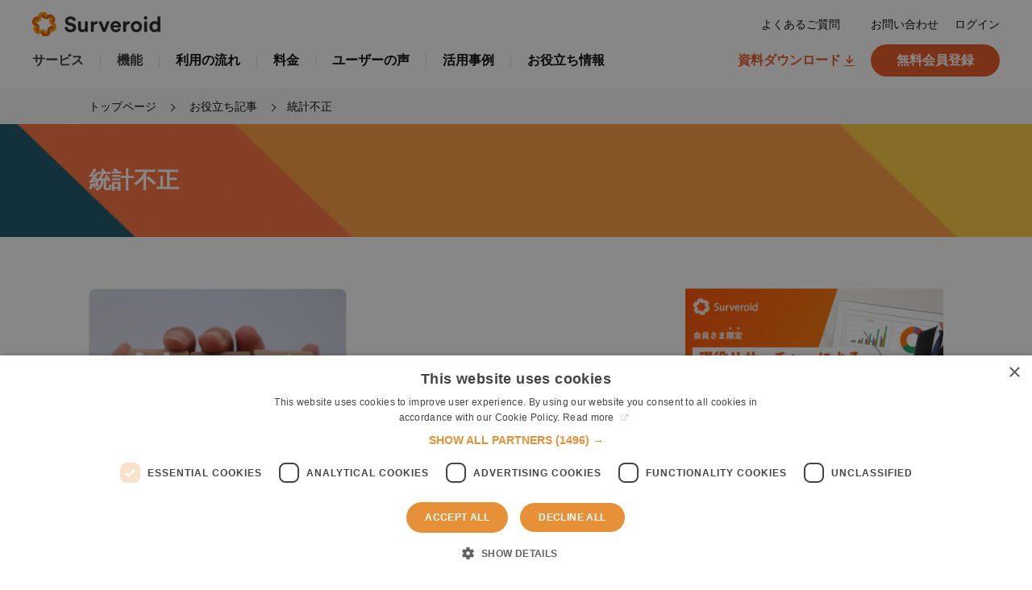

--- FILE ---
content_type: text/html; charset=utf-8
request_url: https://surveroid.jp/mr-journal/tags/%E7%B5%B1%E8%A8%88%E4%B8%8D%E6%AD%A3
body_size: 6605
content:
<!DOCTYPE html>

<html>
  <head>
    <style type="text/css">
    .date2{
    color: blue;	
    }
    </style>
    <!-- headタグ内の上部に挿入されます -->
<!-- Global site tag (gtag.js) - Google Analytics -->
<script async src="https://www.googletagmanager.com/gtag/js?id=UA-40878219-2"></script>
<script>
  window.dataLayer = window.dataLayer || [];
  function gtag(){dataLayer.push(arguments);}
  gtag('js', new Date());

  gtag('config', 'UA-40878219-2');
</script>
<meta name="robots" content="max-image- preview:large">




<!-- Global site tag (gtag.js) - Google Analytics -->
<script async src="https://www.googletagmanager.com/gtag/js?id=UA-40878219-3"></script>
<script>
  window.dataLayer = window.dataLayer || [];
  function gtag(){dataLayer.push(arguments);}
  gtag('js', new Date());
  gtag('config', 'UA-40878219-3');
</script>
<!-- Google Tag Manager -->
<script>(function(w,d,s,l,i){w[l]=w[l]||[];w[l].push({'gtm.start':
new Date().getTime(),event:'gtm.js'});var f=d.getElementsByTagName(s)[0],
j=d.createElement(s),dl=l!='dataLayer'?'&l='+l:'';j.async=true;j.src=
'https://www.googletagmanager.com/gtm.js?id='+i+dl;f.parentNode.insertBefore(j,f);
})(window,document,'script','dataLayer','GTM-KQF27ZJ');</script>
<!-- End Google Tag Manager -->
<!-- Juicer tag  -->
<script src="//kitchen.juicer.cc/?color=9h3oQBdliyQ=" async></script>
    <meta charset="UTF-8">
    <title>統計不正 - Marketing Research Journal</title>
    <link rel="stylesheet" href="//cdn.jsdelivr.net/fontawesome/4.7.0/css/font-awesome.min.css">
    <link rel="stylesheet" media="screen" href="https://cdn.clipkit.co/clipkit/stylesheets/application-1.0.css">
    <script src="https://cdn.clipkit.co/clipkit/javascripts/default-1.0.js"></script>
    <link href="https://cdn.clipkit.co/tenants/857/sites/favicons/000/000/001/square/59de8785-ed42-434c-8241-d90300649155.png?1587643778" rel="shortcut icon" type="image/vnd.microsoft.icon">
    <link rel="apple-touch-icon" href="https://cdn.clipkit.co/tenants/857/sites/touch_icons/000/000/001/square/0dbd3d68-d7ac-4047-97c5-70db1db104cf.png?1587643778">
    <link rel="preconnect" href="https://fonts.googleapis.com">
    <link rel="preconnect" href="https://fonts.gstatic.com" crossorigin>
    <link href="https://fonts.googleapis.com/css2?family=Train+One&display=swap" rel="stylesheet">
    <link rel="stylesheet" href="https://cdn.clipkit.co/tenants/857/resources/assets/000/000/265/original/local.css?1735003240">
    
  <link rel="canonical" href="https://surveroid.jp/mr-journal/tags/%E7%B5%B1%E8%A8%88%E4%B8%8D%E6%AD%A3">
  <meta name="description" content="">
  <meta name="twitter:card" content="summary">
  <meta name="twitter:domain" content="surveroid.jp">
  <meta name="twitter:title" content="統計不正 - Marketing Research Journal">
  <meta name="twitter:image" content="https://cdn.clipkit.co/clipkit/images/medium/missing.png">
  <meta name="twitter:description" content="">
  <meta property="og:site_name" content="Marketing Research Journal">
  <meta property="og:title" content="統計不正">
  <meta property="og:description" content="">
  <meta property="og:type" content="website">
  <meta property="og:url" content="https://surveroid.jp/mr-journal/tags/%E7%B5%B1%E8%A8%88%E4%B8%8D%E6%AD%A3">
  <meta property="og:image" content="https://cdn.clipkit.co/clipkit/images/large/missing.png">

    <!-- headタグ内の下部に挿入されます -->
<!--surveroid css -->
<link rel="stylesheet" href="https://cdn.clipkit.co/tenants/857/resources/assets/000/000/119/original/mrj.css?1746023270">
	<script src="https://cdn.clipkit.co/tenants/857/resources/assets/000/000/234/original/scripts.js?1692691049"></script>


    
    
    <!-- Global site tag (gtag.js) - Google Analytics -->
    <script async src="https://www.googletagmanager.com/gtag/js?id=UA-167314683-1"></script>
    <script>
      window.dataLayer = window.dataLayer || [];
      function gtag(){dataLayer.push(arguments);}
      gtag('js', new Date());
      gtag('config', 'UA-167314683-1');
     </script>
     <script src="//kitchen.juicer.cc/?color=52oHTEY3tEM=" async></script>
    
     <script id="_bownow_ts">
     var _bownow_ts = document.createElement('script');
     _bownow_ts.charset = 'utf-8';
     _bownow_ts.src = 'https://contents.bownow.jp/js/UTC_09cd73acfc5d46a5d21b/trace.js';
     document.getElementsByTagName('head')[0].appendChild(_bownow_ts);
     </script>
       <!-- Pixel Code for https://app.monebuzz.com/ -->
       <script async src="https://app.monebuzz.com/pixel/c4n5uhj0aqbpx21twxftujzt8vujsp20"></script>
       <!-- END Pixel Code -->
  <meta name="csrf-param" content="authenticity_token" />
<meta name="csrf-token" content="kBcchwl1-QVg1XesPkDJGx5Nj-IM25Z04ktaSgEQPm8oEQwi2-W1wFaK4Pw1DNaejjDvOZSrONCnX6EFF75mQA" /><script>window.routing_root_path = '/mr-journal';
window.site_name = 'media';
I18n.defaultLocale = 'ja';
I18n.locale = 'ja';</script></head>
  <body class="device-desktop" style=font-family:  "游ゴシック体", "Yu Gothic", YuGothic, "ヒラギノ角ゴ Pro", "Hiragino Kaku Gothic Pro", "メイリオ", Meiryo, sans-serif;>
        <!-- bodyタグ内の上部に挿入されます -->
<!-- Google Tag Manager (noscript) -->
<noscript><iframe src="https://www.googletagmanager.com/ns.html?id=GTM-KQF27ZJ"
height="0" width="0" style="display:none;visibility:hidden"></iframe></noscript>
<!-- End Google Tag Manager (noscript) -->
<div class="headWrap">
  <header id="gheader">
    <div class="headInner">
      <p class="logo"><a href="/">Surveroid</a></p>
      <div class="menuBtn"><button><span>menu</span></button></div>
    </div><!-- /.headInner -->
    <nav id="gnav">
      <ul class="linkList">
      <li class="linkCol">
      <p class="parent">サービス</p>
      <div class="childCol"><div class="colInner">
      <p class="ttl">サービス</p>
      <ul class="subList">
      <li><a href="/">国内モニタ調査</a></li>
      <li><a href="/global/">海外モニタ調査</a></li>
      <!--<li><a href="">オープン調査</a></li>-->
      <li><a href="/global/">インタビュー調査</a></li>
      </ul><!-- /.subList -->
      </div></div><!-- /.childCol -->
      </li><!-- /.linkCol -->
      <li class="linkCol">
      <p class="parent">機能</p>
      <div class="childCol"><div class="colInner">
      <p class="ttl">機能</p>
      <ul class="subList">
      <li><a href="/service/function.html">アンケート作成</a></li>
      <li><a href="/service/deliver.html">アンケート配信</a></li>
      <li><a href="/service/data.html">データ集計</a></li>
      <li><a href="/service/support.html">サポート体制</a></li>
      </ul><!-- /.subList -->
      </div></div><!-- /.childCol -->
      </li><!-- /.linkCol -->
      <li><a href="/service/flow.html">利用の流れ</a></li>
      <li><a href="/price/">料金</a></li>
      <li><a href="/uservoice/">ユーザーの声</a></li>
      <li><a href="/case/">活用事例</a></li>
      <li><a href="/mr-journal/">お役立ち情報</a></li>
      </ul><!-- /.linkList -->
      <div class="cvCol">
      <p class="link"><a href="/book/">資料ダウンロード</a></p>
      <div class="button"><a href="/registration/form.html">無料会員登録</a></div>
      </div><!-- /.cvCol -->
      <ul class="subLinkList">
      <li><a href="https://help.surveroid.jp/portal/ja/kb" target="_blank">よくあるご質問</a></li>
      <li><a href="/promote/inquiry/">お問い合わせ</a></li>
      <li><a href="/admin/auth/login.php?mode=redirect">ログイン</a></li>
      </ul><!-- /.subLinkList -->
    </nav><!-- /#gnav -->
  </header><!-- /#gheader -->
</div><!-- /.headWrap -->


    <script>
      function getUrlVars() {
        var vars = [], max = 0, hash = "", array = "";
        var url = window.location.search;
        hash  = url.slice(1).split('&'); max = hash.length;
        for (var i = 0; i < max; i++) {
          array = hash[i].split('='); vars.push(array[0]); vars[array[0]] = array[1];
        }
        return vars;
      }
      var val = getUrlVars();
      if (val['q']) document.getElementById('nav-keyword-search').value = decodeURIComponent(val['q']).replace('+', ' ');
    </script>

    <div id="sb-site">
      


<div class="pageWrap">
  <div id="mainContents">
  <div class="m_blog s_child">
      <div class="spNavBtn m_pcHide"><button>絞り込みメニュー</button></div>
      <div class="blogMv child"><div class="mvInner">
          <h1 class="mvHead">統計不正</h1>
      </div></div><!-- /.blogMv -->
      <div class="blogMain">
          <div class="mainCol">
            <div class="articleList">
              
              
              
              <div class="m_articleCard s_list"><a href="/mr-journal/member-column/7Lto8">
                  <figure class="img"><img src="https://cdn.clipkit.co/tenants/857/articles/images/000/000/227/medium/89da73ab-7e1d-461b-bcb0-6ce9102d4d3b.png?1705649110" width="320" alt=""></figure>
                  <div class="txtWrap">
                      <p class="ttl">ダークな「No.1調査」</p>
                      <div class="txtInner">
                          <div class="time"><span class="main">19 </span><span class="sub">2024.01 </span></div>
                          <p class="cat">編集室メンバーコラム</p>
                      </div><!-- /.txtInner -->
                  </div><!-- /.txtWrap -->
              </a></div><!-- /.m_articleCard -->
              
              <div class="clearfix paginate text-center"><div class="pull-right num-lines">1 件</div></div>
            </div><!-- /.articleList -->
            
<div class="bnrCol">
    <a href="/registration/form.html" onclick="gtag('event', 'click', {'event_category': 'mrjbtn','event_label': 'bnrCol'});">
        <picture>
            <source srcset="https://cdn.clipkit.co/tenants/857/resources/assets/000/000/606/original/cvBnr.jpg?1709696398 1360w" sizes="680px" media="(min-width: 769px)">
            <source srcset="https://cdn.clipkit.co/tenants/857/resources/assets/000/000/605/original/cvBnrSp.jpg?1709696371 716w" sizes="358px" media="(max-width: 768px)">
            <img src="https://cdn.clipkit.co/tenants/857/resources/assets/000/000/606/original/cvBnr.jpg?1709696398"
                alt="Surveroid 会員さま限定 現役リサーチャーによるナレッジ動画を無料公開中 アンケート作成のノウハウや分析テクニックなど公開本数は合計15本以上！ 無料会員登録"
                loading="lazy">
        </picture>
    </a>
</div>
<!-- /.bnrCol -->
<!-- 
<div class="bnrCol">
    <a href="/">
        <picture>
            <source srcset="https://cdn.clipkit.co/tenants/857/resources/assets/000/000/318/original/oldBnr.jpg?1700806132 1360w" sizes="680px" media="(min-width: 769px)">
            <source srcset="https://cdn.clipkit.co/tenants/857/resources/assets/000/000/318/original/oldBnr.jpg?1700806132 716w" sizes="358px" media="(max-width: 768px)">
            <img src="https://cdn.clipkit.co/tenants/857/resources/assets/000/000/318/original/oldBnr.jpg?1700806132"
                alt="Surveroid 無料会員登録"
                loading="lazy">
        </picture>
    </a>
</div>
 -->
<!-- /.bnrCol -->
          </div><!-- /.mainCol -->
          <div class="sideCol">
            <div class="adCol">
  <!-- 
      <div><a href="https://surveroid.jp/lp.html" onclick="ga('send','event','surveroid_banner','click','file', 1);" target="_blank"><img src="https://cdn.clipkit.co/tenants/857/resources/assets/000/000/021/original/%E3%82%AB%E3%82%B9%E3%82%BF%E3%83%A0%E3%82%B5%E3%82%A4%E3%82%BA_%E2%80%93_2.png?1606815676" alt="Surveroid" width="300" height=""></a></div>
      <div><a href="https://surveroid.jp/book/" onclick="ga('send','event','surveroid_banner','click','file', 1);" target="_blank"><img src="https://cdn.clipkit.co/tenants/857/resources/assets/000/000/197/original/banner_whitepaper.png?1679903990" alt="whitepaper" width="300" height=""></a></div>
  -->
      <div>
        <a href="/registration/form.html" onclick="gtag('event', 'click', {'event_category': 'mrjbtn','event_label': 'adCol'});" target="_blank">
          <img src="https://cdn.clipkit.co/tenants/857/resources/assets/000/000/605/original/cvBnrSp.jpg?1709696371" alt="Surveroidページへ" width="300" height="">
        </a>
      </div>
</div><!-- /.adCol -->

            <div class="spNav">
                <div class="searchCol">
                    <form action="/mr-journal/search" role="search">
                        <input type="text" class="form-control input-sm" placeholder="キーワードを入力してください" name="q" value="">
                        <button class="submit" type="submit">検索</button>
                    </form>
                </div><!-- /.searchCol -->
                <h2 class="colHead"><span class="en">Category</span><span class="jp">カテゴリ</span></h2>
                <ul class="catList">
                  
                  
                    <li>
                      <a href="/mr-journal/survey_method"><span class="main">アンケート調査手法</span><span class="sub">(16)</span></a>
                    </li>
                  
                    <li>
                      <a href="/mr-journal/survey_design"><span class="main">アンケート作成</span><span class="sub">(14)</span></a>
                    </li>
                  
                    <li>
                      <a href="/mr-journal/survey_totalling"><span class="main">アンケート集計</span><span class="sub">(4)</span></a>
                    </li>
                  
                    <li>
                      <a href="/mr-journal/data_analysis_method"><span class="main">データ分析手法</span><span class="sub">(13)</span></a>
                    </li>
                  
                    <li>
                      <a href="/mr-journal/report_create"><span class="main">報告書作成</span><span class="sub">(2)</span></a>
                    </li>
                  
                    <li>
                      <a href="/mr-journal/Knowledge"><span class="main">リサーチノウハウ</span><span class="sub">(36)</span></a>
                    </li>
                  
                    <li>
                      <a href="/mr-journal/case"><span class="main">アンケート活用事例</span><span class="sub">(29)</span></a>
                    </li>
                  
                    <li>
                      <a href="/mr-journal/tool"><span class="main">アンケート作成ツール</span><span class="sub">(4)</span></a>
                    </li>
                  
                    <li>
                      <a href="/mr-journal/interview"><span class="main">インタビュー調査</span><span class="sub">(8)</span></a>
                    </li>
                  
                    <li>
                      <a href="/mr-journal/globalresearch"><span class="main">海外調査</span><span class="sub">(14)</span></a>
                    </li>
                  
                    <li>
                      <a href="/mr-journal/mr"><span class="main">学術調査・卒業論文</span><span class="sub">(3)</span></a>
                    </li>
                  
                    <li>
                      <a href="/mr-journal/survey"><span class="main">自主調査</span><span class="sub">(21)</span></a>
                    </li>
                  
                    <li>
                      <a href="/mr-journal/terms"><span class="main">マーケティングリサーチ用語集</span><span class="sub">(14)</span></a>
                    </li>
                  
                    <li>
                      <a href="/mr-journal/dialogue"><span class="main">対談・インタビュー</span><span class="sub">(15)</span></a>
                    </li>
                  
                    <li>
                      <a href="/mr-journal/statistics"><span class="main">統計学</span><span class="sub">(8)</span></a>
                    </li>
                  
                    <li>
                      <a href="/mr-journal/surveroid_good_information"><span class="main">サーベロイドのお得な情報</span><span class="sub">(7)</span></a>
                    </li>
                  
                    <li>
                      <a href="/mr-journal/member-column"><span class="main">編集室メンバーコラム</span><span class="sub">(40)</span></a>
                    </li>
                  
                    <li>
                      <a href="/mr-journal/marketing"><span class="main">マーケティング</span><span class="sub">(8)</span></a>
                    </li>
                  
                  
                </ul><!-- /.catList -->
                <h2 class="colHead"><span class="en">Keyword</span><span class="jp">キーワード</span></h2>
                <ul class="kwList">
                  
                  
                  
                    <li><a href="/mr-journal/tags/%E3%83%9E%E3%83%BC%E3%82%B1%E3%83%86%E3%82%A3%E3%83%B3%E3%82%B0%E3%83%AA%E3%82%B5%E3%83%BC%E3%83%81"><span class="main">マーケティングリサーチ</span><span class="sub">(68)</span></a></li>
                  
                    <li><a href="/mr-journal/tags/%E5%B8%82%E5%A0%B4%E8%AA%BF%E6%9F%BB"><span class="main">市場調査</span><span class="sub">(24)</span></a></li>
                  
                    <li><a href="/mr-journal/tags/%E3%83%AA%E3%82%B5%E3%83%BC%E3%83%81"><span class="main">リサーチ</span><span class="sub">(14)</span></a></li>
                  
                    <li><a href="/mr-journal/tags/%E3%82%A4%E3%83%B3%E3%82%BF%E3%83%93%E3%83%A5%E3%83%BC"><span class="main">インタビュー</span><span class="sub">(3)</span></a></li>
                  
                    <li><a href="/mr-journal/tags/%E3%82%BB%E3%83%AB%E3%83%95%E3%83%AA%E3%82%B5%E3%83%BC%E3%83%81"><span class="main">セルフリサーチ</span><span class="sub">(15)</span></a></li>
                  
                    <li><a href="/mr-journal/tags/%E3%83%9E%E3%83%BC%E3%82%B1%E3%83%83%E3%83%88%E3%83%AA%E3%82%B5%E3%83%BC%E3%83%81"><span class="main">マーケットリサーチ</span><span class="sub">(3)</span></a></li>
                  
                    <li><a href="/mr-journal/tags/%E3%83%9E%E3%83%BC%E3%82%B1%E3%83%86%E3%82%A3%E3%83%B3%E3%82%B0"><span class="main">マーケティング</span><span class="sub">(35)</span></a></li>
                  
                    <li><a href="/mr-journal/tags/%E5%AE%9A%E6%80%A7%E8%AA%BF%E6%9F%BB"><span class="main">定性調査</span><span class="sub">(13)</span></a></li>
                  
                    <li><a href="/mr-journal/tags/%E5%AE%9A%E9%87%8F%E8%AA%BF%E6%9F%BB"><span class="main">定量調査</span><span class="sub">(8)</span></a></li>
                  
                    <li><a href="/mr-journal/tags/%E3%82%A2%E3%83%B3%E3%82%B1%E3%83%BC%E3%83%88"><span class="main">アンケート</span><span class="sub">(89)</span></a></li>
                  
                    <li><a href="/mr-journal/tags/%E3%82%A4%E3%83%B3%E3%82%BF%E3%83%93%E3%83%A5%E3%83%BC%E8%AA%BF%E6%9F%BB"><span class="main">インタビュー調査</span><span class="sub">(5)</span></a></li>
                  
                    <li><a href="/mr-journal/tags/%E3%83%87%E3%82%B8%E3%82%BF%E3%83%AB%E3%83%9E%E3%83%BC%E3%82%B1%E3%83%86%E3%82%A3%E3%83%B3%E3%82%B0"><span class="main">デジタルマーケティング</span><span class="sub">(5)</span></a></li>
                  
                    <li><a href="/mr-journal/tags/%E3%83%8D%E3%83%83%E3%83%88%E3%83%AA%E3%82%B5%E3%83%BC%E3%83%81"><span class="main">ネットリサーチ</span><span class="sub">(12)</span></a></li>
                  
                    <li><a href="/mr-journal/tags/%E3%83%9E%E3%83%BC%E3%82%B1%E3%83%86%E3%82%A3%E3%83%B3%E3%82%B0%E3%83%BB%E3%83%AA%E3%82%B5%E3%83%BC%E3%83%81%E6%A5%AD%E7%95%8C"><span class="main">マーケティング・リサーチ業界</span><span class="sub">(3)</span></a></li>
                  
                    <li><a href="/mr-journal/tags/%E3%83%9E%E3%83%BC%E3%82%B1%E3%83%86%E3%82%A3%E3%83%B3%E3%82%B0%E5%88%86%E6%9E%90"><span class="main">マーケティング分析</span><span class="sub">(2)</span></a></li>
                  
                    <li><a href="/mr-journal/tags/%E3%83%9F%E3%82%B9%E3%83%86%E3%83%AA%E3%83%BC%E3%82%B7%E3%83%A7%E3%83%83%E3%83%91%E3%83%BC"><span class="main">ミステリーショッパー</span><span class="sub">(1)</span></a></li>
                  
                    <li><a href="/mr-journal/tags/%E3%83%A9%E3%82%A6%E3%83%B3%E3%83%80%E3%83%BC%E8%AA%BF%E6%9F%BB"><span class="main">ラウンダー調査</span><span class="sub">(1)</span></a></li>
                  
                    <li><a href="/mr-journal/tags/%E8%AA%BF%E6%9F%BB"><span class="main">調査</span><span class="sub">(7)</span></a></li>
                  
                    <li><a href="/mr-journal/tags/%E8%AA%BF%E6%9F%BB%E4%BA%8B%E4%BE%8B"><span class="main">調査事例</span><span class="sub">(5)</span></a></li>
                  
                    <li><a href="/mr-journal/tags/%E5%B0%8E%E5%85%A5%E4%BA%8B%E4%BE%8B"><span class="main">導入事例</span><span class="sub">(5)</span></a></li>
                  
                  
                </ul><!-- /.kwList -->
                <div class="m_pcHide closeBtn"><button>閉じる</button></div>
            </div><!-- /.spNav -->
            <h2 class="colHead"><span class="en">Ranking</span><span class="jp">ランキング</span></h2>
            <ol class="rankList">
              
              
              
                <li><a href="/mr-journal/survey_totalling/hA5I4"><span>アンケート結果の集計方法からExcelでのグラフの作り方、効果的な分析方法を紹介</span></a></li>
              
                <li><a href="/mr-journal/data_analysis_method/5Xiot"><span>t検定とは？やり方、分析から分かることを解説</span></a></li>
              
                <li><a href="/mr-journal/marketing/eCqKk"><span>マトリックス表とは何か分かりやすく解説！意味、種類、作り方などを紹介</span></a></li>
              
                <li><a href="/mr-journal/report_create/G5rBa"><span>アンケート結果報告書の書き方とは？伝わるまとめ方と作成ポイントを解説</span></a></li>
              
                <li><a href="/mr-journal/statistics/ajY0V"><span>加重平均とは？算術平均との違いや使い分け方を解説</span></a></li>
              
              
            </ol><!-- /.rankList -->
          </div><!-- /.sideCol -->
      </div><!-- /.blogMain -->
  </div><!-- /.m_blog -->
  </div><!-- /#mainContents -->
  
  <div class="m_breadcrumb">
      <ol class="list">
          <li><a href="/">トップページ</a></li>
          
            <li itemprop="itemListElement" itemscope itemtype="https://schema.org/ListItem"><a itemprop="item" href="/mr-journal/"><span itemprop="name">
            
              <span>お役立ち記事</span>
            
            </span></a>
            <meta itemprop="position" content="1" />
            </li>
          
          <li><span class="current">統計不正</span></li>
      </ol><!-- /.list -->
  </div><!-- /.m_breadcrumb -->
  
</div><!-- /.pageWrap -->

    </div>

<footer id="gfooter">
  <div class="footInner">
  <div class="mainCol">
  <ul class="linkList">
  <li class="linkCol">
  <p class="parent">サービス</p>
  <ul class="subList">
  <li><a href="/">国内パネル調査</a></li>
  <li><a href="/global/">海外パネル調査</a></li>
  <!--<li><a href="">オープン調査</a></li>-->
  <!--<li><a href="">インタビュー調査</a></li>-->
  </ul><!-- /.subList --> 
  </li><!-- /.linkCol -->
  <li class="linkCol">
  <p class="parent">機能</p>
  <ul class="subList">
  <li><a href="/service/function.html">アンケート作成</a></li>
  <li><a href="/service/deliver.html">アンケート配信</a></li>
  <li><a href="/service/data.html">データ集計</a></li>
  <li><a href="/service/support.html">サポート体制</a></li>
  </ul><!-- /.subList --> 
  </li><!-- /.linkCol -->
  <li><a href="/service/flow.html">利用の流れ</a></li>
  <li><a href="/price/">料金</a></li>
  <li><a href="/uservoice/">ユーザーの声</a></li>
  <li><a href="/case/">活用事例</a></li>
  <li><a href="/mr-journal/">お役立ち情報</a></li>
  <li><a href="https://help.surveroid.jp/portal/ja/kb" target="_blank">よくあるご質問</a></li>
  </ul><!-- /.linkList -->
  <!-- バナーが来たら有効化する
    <ul class="bnrList">
  <li><a href=""><img src="https://dummyimage.com/380x120/ccc/fff" width="380" alt=""></a></li>
  <li><a href=""><img src="https://dummyimage.com/380x120/ccc/fff" width="380" alt=""></a></li>
  </ul>--><!-- /.bnrList -->


  </div><!-- /.mainCol -->
  <div class="footCol">
  <ul class="subLinkList">
  <li><a href="/promote/inquiry/">お問い合わせ</a></li>
  <li><a href="/rules/">会員規約</a></li>
  <li><a href="/rules/terms-agent.html">Survey Agent利用特約</a></li>
  <li><a href="https://mkt-apps.com/privacy/" target="_blank">プライバシーポリシー</a></li>
  <li><a href="/company/">会社概要</a></li>
  </ul><!-- /.subLinkList -->
  <p class="copy"><small>© Marketing Applications Inc.</small></p>
  </div><!-- /.footInner -->    
  </div><!-- /.footCol -->
  </footer><!-- /#gfooter -->

    <script src="https://cdn.clipkit.co/clipkit/javascripts/application-1.0.js" async></script>

    <script src="https://cdn.clipkit.co/tenants/857/resources/assets/000/000/242/original/slick.min.js?1698650294"></script>
    <script src="https://cdn.clipkit.co/tenants/857/resources/assets/000/000/241/original/local.js?1726501452"></script>

    
    <script>(function(t,a,y,o,r,i){r=a.createElement(y),i=a.getElementsByTagName(y)[0];r.type='text/javascript';r.async=1;r.src='//tayori.com/chat/1b811a63bf504e053cd87c20f2fda027e26414a9/tag.js';r.id='tayori-chat-tag';i.parentNode.insertBefore(r,i)})(window,document,'script');</script>
    
      <!-- bodyタグ内の下部に挿入されます -->
    
  <script src="//cdn.clipkit.co/clipkit_assets/beacon-414f23f8ff2b763f9a6861cc093f7ad22529a6ba44cd8cf474410fb416eaa182.js" async="async" id="clipkit-beacon" data-page-type="tag" data-page-id="296" data-domain="surveroid.jp/mr-journal" data-url="/mr-journal/tags/%E7%B5%B1%E8%A8%88%E4%B8%8D%E6%AD%A3" data-href="https://surveroid.jp/mr-journal/media/beacon"></script><script async="async" data-label="saas" src="//b.clipkit.co/"></script>

<!--Clipkit(R) v14.23.0-20260119 Copyright (C) 2026 VECTOR Inc.-->

</body>
</html>


--- FILE ---
content_type: text/css
request_url: https://cdn.clipkit.co/tenants/857/resources/assets/000/000/265/original/local.css?1735003240
body_size: 16591
content:
@charset "UTF-8";
ul, ol {
  list-style-type: none;
  margin: 0;
  padding: 0;
}

/* Slider */
.slick-slider {
  position: relative;
  display: block;
  box-sizing: border-box;
  -webkit-touch-callout: none;
  -webkit-user-select: none;
  -moz-user-select: none;
  user-select: none;
  touch-action: pan-y;
  -webkit-tap-highlight-color: transparent;
}

.slick-list {
  position: relative;
  overflow: hidden;
  display: block;
  margin: 0;
  padding: 0;
}
.slick-list:focus {
  outline: none;
}
.slick-list.dragging {
  cursor: pointer;
  cursor: hand;
}

.slick-slider .slick-track,
.slick-slider .slick-list {
  transform: translate3d(0, 0, 0);
}

.slick-track {
  position: relative;
  left: 0;
  top: 0;
  display: block;
  margin-left: auto;
  margin-right: auto;
}
.slick-track:before, .slick-track:after {
  content: "";
  display: table;
}
.slick-track:after {
  clear: both;
}
.slick-loading .slick-track {
  visibility: hidden;
}

.slick-slide {
  float: left;
  height: 100%;
  min-height: 1px;
  display: none;
}
[dir=rtl] .slick-slide {
  float: right;
}
.slick-slide img {
  display: block;
}
.slick-slide.slick-loading img {
  display: none;
}
.slick-slide.dragging img {
  pointer-events: none;
}
.slick-initialized .slick-slide {
  display: block;
}
.slick-loading .slick-slide {
  visibility: hidden;
}
.slick-vertical .slick-slide {
  display: block;
  height: auto;
  border: 1px solid transparent;
}

.slick-arrow.slick-hidden {
  display: none;
}

@media print, screen and (min-width: 1080px) {
  .m_pcHide {
    display: none !important;
  }
}
@media screen and (max-width: 1079px) {
  .m_spHide {
    display: none !important;
  }
}
.m_breadcrumb {
  background: #F7F7F7;
  color: #000;
  padding: 12px 0;
}
.m_breadcrumb .list {
  display: flex;
}
.m_breadcrumb .list > li {
  font-size: 14px;
  white-space: nowrap;
}
.m_breadcrumb .list > li + li {
  margin-left: 15px;
}
.m_breadcrumb .list > li + li:before {
  content: "";
  display: inline-block;
  border-top: 1px solid #000;
  border-right: 1px solid #000;
  width: 7px;
  height: 7px;
  transform: rotate(45deg);
  margin-right: 15px;
}
.m_breadcrumb .list > li:last-child {
  padding-right: 16px;
}
.m_breadcrumb .list > li a {
  color: #000;
  text-decoration: none;
}
@media print, screen and (min-width: 1080px) {
  .m_breadcrumb .list {
    width: 1060px;
    margin: 0 auto;
  }
  .m_breadcrumb .list a:hover {
    text-decoration: underline;
  }
}
@media screen and (max-width: 1079px) {
  .m_breadcrumb {
    overflow: auto;
    padding-inline: 16px;
  }
}

.m_articleCard {
  box-sizing: border-box;
}
.m_articleCard.s_mv > a {
  box-shadow: 0px 8px 32px 0px rgba(0, 0, 0, 0.08);
}
.m_articleCard.s_list > a {
  border: 1px solid #E6E6E6;
  border-radius: 8px;
  overflow: hidden;
}
.m_articleCard.s_list > a .img {
  aspect-ratio: 1.5/1;
}
.m_articleCard.s_list > a .txtWrap {
  padding: 24px 16px;
}
.m_articleCard.s_list > a .txtWrap .ttl {
  letter-spacing: 0.02em;
  font-size: 18px;
  margin-bottom: 16px;
}
.m_articleCard > a {
  text-decoration: none;
  background: #fff;
}
.m_articleCard .img {
  overflow: hidden;
}
.m_articleCard .img img {
  width: 100%;
  height: 100%;
  -o-object-fit: cover;
     object-fit: cover;
}
.m_articleCard .txtWrap {
  box-sizing: border-box;
}
.m_articleCard .txtWrap .ttl {
  font-weight: 700;
  letter-spacing: 0.02em;
}
.m_articleCard .txtWrap .txtInner {
  margin-top: auto;
  display: flex;
  align-items: center;
}
.m_articleCard .txtWrap .txtInner .time {
  line-height: 1;
  letter-spacing: 0.02em;
}
.m_articleCard .txtWrap .txtInner .time .main {
  font-family: "Train One";
  display: block;
  font-size: 32px;
  margin-bottom: 4px;
}
.m_articleCard .txtWrap .txtInner .time .sub {
  font-size: 14px;
}
.m_articleCard .txtWrap .txtInner .cat {
  margin-left: auto;
  color: #808080;
  border: 1px solid #808080;
  font-weight: 700;
  font-size: 12px;
  padding: 4px 12px;
  border-radius: 14px;
  letter-spacing: 0.02em;
}
@media print, screen and (min-width: 1080px) {
  .m_articleCard.s_mv > a {
    display: flex;
    border-radius: 16px;
  }
  .m_articleCard.s_mv .img {
    border-radius: 16px 0 0 16px;
  }
  .m_articleCard.s_mv .txtWrap {
    padding: 24px 32px;
    width: 380px;
    display: flex;
    flex-direction: column;
  }
  .m_articleCard.s_mv .txtWrap .ttl {
    font-size: 28px;
    margin-bottom: 24px;
    display: flex;
    flex-grow: 1;
    align-items: center;
  }
  .m_articleCard.s_list > a {
    display: flex;
    flex-direction: column;
    transition: box-shadow 0.3s;
    height: 100%;
  }
  .m_articleCard.s_list > a:hover {
    box-shadow: 0px 8px 32px 0px rgba(0, 0, 0, 0.08);
  }
  .m_articleCard.s_list > a .txtWrap {
    display: flex;
    flex-direction: column;
    flex-grow: 1;
  }
  .m_articleCard > a:hover .img img {
    opacity: 1;
    transform: scale(1.1);
  }
}
@media screen and (max-width: 1079px) {
  .m_articleCard > a {
    display: block;
    border-radius: 8px;
  }
  .m_articleCard .img {
    border-radius: 8px 8px 0 0;
  }
  .m_articleCard .txtWrap {
    border-radius: 0 0 8px 8px;
    padding: 24px;
  }
  .m_articleCard .txtWrap .ttl {
    font-size: 18px;
    margin-bottom: 16px;
  }
  .m_articleCard.s_mv {
    border-radius: 16px;
  }
  .m_articleCard.s_mv .txtWrap .ttl {
    font-size: 20px;
    margin-bottom: 24px;
  }
}

.article .item_heading h2, .article .item_heading h3 {
  font-weight: bold;
  border: none !important;
}
.article .item_heading h2 {
  font-size: 24px !important;
}
.article .item_heading h3 {
  font-size: 18px !important;
}
.article .article-content .article-item:not(.item_html) {
  min-height: initial;
  padding: 0;
}
.article .article-content .image-large {
  text-align: center;
}
.article .article-content .image-large:not(:only-child) {
  margin-bottom: 8px;
}
.article .article-content .image-large .img-responsive {
  display: inline-block;
}
.article .article-content .image-large h4 {
  font-size: 16px;
  margin-top: 8px;
  font-weight: 700;
}
.article .article-content .image-large h4:empty {
  display: none;
}
.article .article-content .item_heading {
  margin-bottom: 16px;
  margin-top: 64px;
}
.article .article-content .item_heading h2, .article .article-content .item_heading h3 {
  padding: 0;
  margin: 0;
  font-weight: 700;
  letter-spacing: 0.48px;
}
.article .article-content .item_heading h3 {
  margin-top: -32px;
}
.article .article-content .item_rich_text {
  margin-bottom: 32px;
  margin-top: 16px;
}
.article .article-content .item_rich_text .item-body-hbr {
  font-size: 16px;
  line-height: 2;
  letter-spacing: 0.32px;
  font-weight: 500;
}
.article .article-content .item_rich_text .item-body-hbr .default-link {
  text-decoration: underline;
}
.article .article-content .item_rich_text .item-body-hbr .default-link:hover {
  text-decoration: none;
}
.article .article-content .item_rich_text .item-body-hbr .default-link[target=_blank]:after {
  content: "";
  width: 20px;
  height: 20px;
  display: inline-block;
  background: url(https://cdn.clipkit.co/tenants/857/resources/assets/000/000/245/original/blank.png) no-repeat 0 0/100%;
  margin: 0 2px;
  vertical-align: -4px;
}
.article .article-content .item_rich_text .item-body-hbr .default-link:has(> .bold) {
  text-decoration: none;
}
.article .article-content .item_rich_text .item-body-hbr .default-link:has(> .bold):hover {
  text-decoration: underline;
}
.article .cvBox {
  border: 4px solid #EDEDED;
  border-radius: 8px;
  background: #F7F7F7;
  padding: 24px;
  text-align: center;
  margin: 32px 0;
}
.article .cvBox .txt {
  font-weight: 700;
  margin-bottom: 8px;
  font-size: 16px;
  letter-spacing: 0.32px;
}
.article .cvBox .m_btn {
  margin-top: 16px;
}
.article blockquote {
  border: 1px solid #EDEDED;
  border-radius: 8px;
  position: relative;
  letter-spacing: 0.02em;
  position: relative;
  padding: 24px 16px 24px 36px;
  margin-bottom: 32px;
  margin-top: 16px;
}
.article blockquote .item-body-hbr {
  font-size: 14px;
  color: #222;
  font-weight: 700;
  margin-bottom: 8px;
}
.article blockquote .item-body-hbr:before {
  content: "“";
  color: #808080;
  font-size: 24px;
  position: absolute;
  top: 20px;
  left: 16px;
}
.article blockquote .cite {
  font-size: 0;
}
.article blockquote .cite:before {
  content: "引用元：";
  font-size: 14px;
}
.article blockquote .cite .item-source {
  font-size: 14px;
  font-style: normal;
  font-weight: 400;
  color: #808080;
}
.article blockquote .cite .item-source a {
  color: #808080;
  text-decoration: underline;
}
.article blockquote .cite .item-source a:hover {
  text-decoration: none;
}

.m_btn {
  display: inline-block;
}
.m_btn > .txt {
  display: block;
  position: relative;
  text-align: center;
  letter-spacing: 0.02em;
  text-decoration: none;
  box-sizing: border-box;
}
.m_btn.s_cv > .txt {
  background: linear-gradient(118deg, #FF4D00 1.22%, #FA8100 94.07%);
  color: #fff;
  font-weight: 700;
  border-radius: 8px;
  padding: 12px;
}
@media print, screen and (min-width: 1080px) {
  .m_btn.s_cv > .txt {
    font-size: 18px;
    min-width: 339px;
  }
}
@media screen and (max-width: 1079px) {
  .m_btn.s_cv > .txt {
    font-size: 16px;
    min-width: 300px;
  }
}
@media print, screen and (min-width: 1080px) {
  .m_btn {
    transition: opacity 0.3s;
  }
  .m_btn:hover {
    opacity: 0.7;
  }
  .m_btn > .txt:hover {
    text-decoration: none;
  }
}
@media print, screen and (min-width: 1080px) {
  .pageWrap {
    display: flex;
    flex-direction: column;
  }
  .pageWrap .m_breadcrumb {
    order: 1;
  }
  .pageWrap #mainContents {
    order: 2;
  }
}
.m_blog {
  font-family:  "游ゴシック", "Yu Gothic", "游ゴシック体", "YuGothic", "ヒラギノ角ゴ Pro W3", "Hiragino Kaku Gothic Pro", "Meiryo UI", "メイリオ", Meiryo,"Helvetica Neue", Helvetica, Arial, Verdana, Roboto, "ＭＳ Ｐゴシック", "MS PGothic", sans-serif;
  -webkit-text-size-adjust: 100%;
  -webkit-font-smoothing: antialiased;
  -moz-osx-font-smoothing: grayscale;
  line-height: 1.5;
  color: #222;
}
.m_blog * {
  outline: none !important;
}
.m_blog h1, .m_blog h2, .m_blog h3, .m_blog h4, .m_blog h5 {
  margin-top: 0;
  padding: 0;
  border: none;
}
h2.item-body{
  border-bottom: 3px solid #ffb205;
}
.m_blog p {
  margin-bottom: 0;
}
.m_blog a {
  text-decoration: none;
}
.m_blog a[target=_blank]:after {
  display: none;
}
.m_blog button {
  background: none;
  box-shadow: none;
  border: none;
  -webkit-appearance: none;
     -moz-appearance: none;
          appearance: none;
  cursor: pointer;
  font-family: inherit;
}
.m_blog.s_child .blogMv {
  overflow: hidden;
  padding: 0;
  height: 140px;
  display: flex;
  align-items: center;
}
.m_blog.s_child .blogMv:before, .m_blog.s_child .blogMv .mvBg {
  height: 100%;
}
.m_blog.s_child .blogMv .mvHead {
  margin-bottom: 0;
  font-weight: 700;
  font-size: 28px;
  padding: 20px 0;
}
.m_blog.s_child .blogMv .mvHead .sub {
  font-size: 14px;
  display: block;
  margin-bottom: 5px;
}
.m_blog .blogMv {
  position: relative;
}
.m_blog .blogMv:before, .m_blog .blogMv .mvBg {
  content: "";
  display: block;
  position: absolute;
  top: 0;
  left: 0;
  width: 100%;
  z-index: 1;
  pointer-events: none;
}
.m_blog .blogMv .mvInner {
  position: relative;
  z-index: 2;
}
.m_blog .blogMv .mvHead {
  color: #fff;
}
.m_blog .blogMv .mvHead .en {
  font-weight: 500;
}
.m_blog .blogMv .mvHead .jp {
  font-weight: 700;
}
.m_blog .blogMv .mvSlides {
  margin: -40px -40px 0;
}
.m_blog .blogMv .mvSlides .cardWrap {
  padding: 40px;
}
.m_blog .blogMv .mvSlides .slick-dots {
  display: flex;
  justify-content: center;
  margin-top: -8px;
  position: relative;
  z-index: 1;
}
.m_blog .blogMv .mvSlides .slick-dots li.slick-active button {
  width: 48px;
  background: #F99900;
}
.m_blog .blogMv .mvSlides .slick-dots li + li {
  margin-left: 12px;
}
.m_blog .blogMv .mvSlides .slick-dots li button {
  padding: 0;
  width: 12px;
  height: 12px;
  border-radius: 6px;
  background: #D9D9D9;
  text-indent: -9999px;
  display: block;
  transition: background-color 0.3s, width 0.3s;
}
.m_blog .mainCol .colHead {
  letter-spacing: 0.02em;
  font-weight: 700;
}
.m_blog .mainCol .article {
  padding: 0;
  margin: 0;
  border: none;
}
.m_blog .mainCol .articleHead .headTxt {
  font-weight: 700;
  line-height: 1.5;
  letter-spacing: 0.02em;
}
.m_blog .mainCol .articleHead .txtInner {
  margin-top: auto;
  display: flex;
  align-items: center;
}
.m_blog .mainCol .articleHead .txtInner .time {
  line-height: 1;
  letter-spacing: 0.02em;
}
.m_blog .mainCol .articleHead .txtInner .time .main {
  font-family: "Train One";
  display: block;
  font-size: 32px;
  margin-bottom: 4px;
}
.m_blog .mainCol .articleHead .txtInner .time .sub {
  font-size: 14px;
}
.m_blog .mainCol .articleHead .txtInner .cat {
  margin-left: auto;
  color: #808080;
  border: 1px solid #808080;
  font-weight: 700;
  font-size: 12px;
  padding: 4px 12px;
  border-radius: 14px;
  letter-spacing: 0.02em;
}
.m_blog .mainCol .articleHead .txtInner .cat:empty {
  display: none;
}
.m_blog .mainCol .tocBox {
  margin-bottom: 64px;
}
.m_blog .mainCol .tocBox .boxHead {
  background: #EDEDED;
  font-weight: 700;
  position: relative;
  cursor: pointer;
  font-size: 18px;
  padding: 24px;
  border-radius: 16px;
}
.m_blog .mainCol .tocBox .boxHead:after {
  content: "";
  display: inline-block;
  position: absolute;
  top: 0;
  bottom: 0;
  right: 24px;
  margin: auto;
  width: 24px;
  height: 24px;
  background: url(https://cdn.clipkit.co/tenants/857/resources/assets/000/000/244/original/anchor.png) no-repeat 0 0/100%;
  transform: rotateX(180deg);
  transition: transform 0.3s;
}
.m_blog .mainCol .tocBox .boxHead.is_active:after {
  transform: rotateX(0);
}
.m_blog .mainCol .tocBox .boxInner {
  background: #F7F7F7;
  padding: 0 24px 8px;
}
.m_blog .mainCol .tocBox .boxInner ul > *:first-child {
  margin-top: 0 !important;
}
.m_blog .mainCol .tocBox .boxInner ul ul {
  padding-top: 8px;
  display: none;
}
.m_blog .mainCol .tocBox .boxInner .lv2 {
  font-weight: 700;
  font-size: 15px;
  padding-top: 24px;
  margin-bottom: 24px;
  margin-top: 24px;
}
.m_blog .mainCol .tocBox .boxInner .lv2 + .lv3 {
  margin-top: -16px;
}
.m_blog .mainCol .tocBox .boxInner .lv2:not(:first-child) {
  border-top: 1px solid #ccc;
}
.m_blog .mainCol .tocBox .boxInner .lv3 {
  font-weight: 700;
  line-height: 1.9;
  font-size: 14px;
  margin-top: 8px;
}
.m_blog .mainCol .tocBox .boxInner .lv3 + .lv3 {
  margin-top: 0;
}
.m_blog .mainCol .tocBox .boxInner .lv3 a:before {
  content: "・";
}
.m_blog .mainCol .pageArw {
  margin: 64px 0;
  background: #F7F7F7;
  border-radius: 8px;
  display: flex;
  align-items: center;
  justify-content: space-between;
}
.m_blog .mainCol .pageArw a {
  color: #222;
  font-weight: 700;
  letter-spacing: 0.02em;
}
.m_blog .mainCol .pageArw a.prev:before, .m_blog .mainCol .pageArw a.next:after {
  content: "";
  display: inline-block;
  width: 24px;
  height: 24px;
  background: url(https://cdn.clipkit.co/tenants/857/resources/assets/000/000/244/original/anchor.png) no-repeat 0 0/100%;
}
.m_blog .mainCol .pageArw a.prev:before {
  transform: rotate(-90deg);
}
.m_blog .mainCol .pageArw a.next:after {
  transform: rotate(90deg);
}
.m_blog .mainCol .articleList .paginate {
  width: 100%;
  margin: 0;
}
.m_blog .mainCol .paginate {
  margin: 32px 0;
}
.m_blog .mainCol .pagination {
  width: 100%;
  margin: 0;
  display: flex;
  justify-content: center;
  gap: 12px;
}
.m_blog .mainCol .pagination > li > a, .m_blog .mainCol .pagination > li > span {
  border: none;
  font-size: 14px;
  font-weight: 700;
  width: 32px;
  line-height: 32px;
  text-align: center;
  padding: 0;
  background: #F7F7F7;
  color: #222;
  border-radius: 50%;
}
.m_blog .mainCol .pagination > li.active > a {
  background: #222;
  color: #fff;
  pointer-events: none;
}
.m_blog .mainCol .pagination > li.prev > a, .m_blog .mainCol .pagination > li.prev > span, .m_blog .mainCol .pagination > li.next > a, .m_blog .mainCol .pagination > li.next > span {
  font-weight: normal;
}
.m_blog .mainCol .paginate .num-lines {
  display: none;
}
.m_blog .sideCol .searchCol {
  position: relative;
}
.m_blog .sideCol .searchCol input {
  background: #F7F7F7;
  border: none;
  -webkit-appearance: none;
     -moz-appearance: none;
          appearance: none;
  box-shadow: none;
  color: #222;
  height: 56px;
  width: 100%;
  box-sizing: border-box;
  padding: 16px 50px 16px 16px;
  font-weight: 700;
  border-radius: 8px;
  letter-spacing: 0.02em;
}
.m_blog .sideCol .searchCol input::-moz-placeholder {
  color: #222;
}
.m_blog .sideCol .searchCol input::placeholder {
  color: #222;
}
.m_blog .sideCol .searchCol input:focus::-moz-placeholder {
  color: transparent;
}
.m_blog .sideCol .searchCol input:focus::placeholder {
  color: transparent;
}
.m_blog .sideCol .searchCol .submit {
  border: none;
  -webkit-appearance: none;
     -moz-appearance: none;
          appearance: none;
  box-shadow: none;
  padding: 0;
  margin: 0;
  width: 24px;
  height: 24px;
  text-indent: -9999px;
  background: url(https://cdn.clipkit.co/tenants/857/resources/assets/000/000/252/original/search.png) no-repeat 0 0/100%;
  position: absolute;
  right: 16px;
  top: 0;
  bottom: 0;
  margin: auto;
}
.m_blog .sideCol .adCol {
  margin-bottom: 48px;
}
.m_blog .sideCol .adCol > div + div {
  margin-top: 28px;
}
.m_blog .sideCol .adCol > div img {
  width: 100%;
}
.m_blog .sideCol .colHead {
  letter-spacing: 0.02em;
  margin-bottom: 16px;
  display: flex;
  align-items: center;
}
.m_blog .sideCol .colHead .en {
  font-size: 24px;
  margin-right: 16px;
  font-weight: 700;
}
.m_blog .sideCol .colHead .jp {
  font-size: 12px;
  font-weight: 800;
}
.m_blog .sideCol .catList > li {
  letter-spacing: 0.02em;
}
.m_blog .sideCol .catList > li .main {
  font-weight: 700;
}
.m_blog .sideCol .catList > li .sub {
  margin-left: 8px;
  color: #808080;
}
.m_blog .sideCol .kwList {
  display: flex;
  flex-wrap: wrap;
}
.m_blog .sideCol .kwList > li {
  letter-spacing: 0.02em;
  font-weight: 500;
}
.m_blog .sideCol .kwList > li a {
  display: inline-block;
  background: #F5F5F5;
  color: #222;
}
.m_blog .sideCol .kwList > li a:before {
  content: "#";
  margin-right: 4px;
}
.m_blog .sideCol .kwList > li .sub {
  margin-left: 8px;
  color: #808080;
}
.m_blog .sideCol .rankList {
  counter-reset: rank;
}
.m_blog .sideCol .rankList > li {
  letter-spacing: 0.02em;
  counter-increment: rank;
  font-size: 14px;
}
.m_blog .sideCol .rankList > li a {
  color: #222;
  display: flex;
}
.m_blog .sideCol .rankList > li a:before {
  order: 1;
  content: counter(rank) "";
  display: block;
  font-weight: 700;
}
.m_blog .sideCol .rankList > li a:after {
  order: 2;
  content: "/";
  display: block;
  font-weight: 200;
  margin: 0 8px;
}
.m_blog .sideCol .rankList > li a > span {
  order: 3;
  font-weight: 700;
}
@media print, screen and (min-width: 1080px) {
  .m_blog {
    margin-bottom: 96px;
  }
  .m_blog.s_index .blogMain .mainCol {
    padding-top: 104px;
  }
  .m_blog.s_index .blogMain .sideCol .searchCol {
    width: 680px;
    position: absolute;
    top: 0;
    left: 0;
  }
  .m_blog.s_child .blogMv:before, .m_blog.s_child .blogMv .mvBg {
    background-position-y: -150px;
  }
  .m_blog.s_detail {
    padding-top: 64px;
  }
  .m_blog.s_detail .bnrCol {
    margin-bottom: 64px;
  }
  .m_blog .mvInner {
    width: 1060px;
    margin: 0 auto;
  }
  .m_blog .blogMv {
    padding-top: 32px;
    margin-bottom: 64px;
  }
  .m_blog .blogMv:before, .m_blog .blogMv .mvBg {
    height: 453px;
    background: url(https://cdn.clipkit.co/tenants/857/resources/assets/000/000/246/original/blogMvBg.png) no-repeat center top/cover;
  }
  .m_blog .blogMv .mvHead {
    margin-bottom: 32px;
  }
  .m_blog .blogMv .mvHead .en {
    font-size: 24px;
    margin-right: 16px;
  }
  .m_blog .blogMv .mvHead .jp {
    font-size: 14px;
  }
  .m_blog .blogMain {
    width: 1060px;
    margin: 0 auto;
    display: flex;
    justify-content: space-between;
    position: relative;
  }
  .m_blog .blogMain .mainCol {
    width: 680px;
  }
  .m_blog .blogMain .mainCol .colHead {
    font-size: 40px;
    margin-bottom: 40px;
  }
  .m_blog .blogMain .mainCol .articleList {
    display: flex;
    flex-wrap: wrap;
    gap: 48px 40px;
    margin-bottom: 40px;
  }
  .m_blog .blogMain .mainCol .articleList > .m_articleCard {
    width: calc((100% - 40px) / 2);
  }
  .m_blog .blogMain .mainCol .pagination > li > a {
    transition: opacity 0.3s;
  }
  .m_blog .blogMain .mainCol .pagination > li > a:hover {
    opacity: 0.7;
  }
  .m_blog .blogMain .mainCol .articleHead {
    margin-bottom: 30px;
  }
  .m_blog .blogMain .mainCol .articleHead .headTxt {
    font-size: 28px;
    margin-bottom: 24px;
  }
  .m_blog .blogMain .mainCol .tocBox .boxHead {
    border-radius: 16px;
    transition: opacity 0.3s;
  }
  .m_blog .blogMain .mainCol .tocBox .boxHead:hover {
    opacity: 0.7;
  }
  .m_blog .blogMain .mainCol .tocBox .boxHead.is_active {
    border-radius: 16px 16px 0 0;
  }
  .m_blog .blogMain .mainCol .tocBox .boxInner {
    border-radius: 0 0 16px 16px;
  }
  .m_blog .blogMain .mainCol .tocBox .boxInner a {
    transition: opacity 0.3s;
  }
  .m_blog .blogMain .mainCol .tocBox .boxInner a:hover {
    opacity: 0.7;
  }
  .m_blog .blogMain .mainCol .pageArw {
    padding: 24px;
  }
  .m_blog .blogMain .mainCol .pageArw a {
    transition: opacity 0.3s;
  }
  .m_blog .blogMain .mainCol .pageArw a:hover {
    opacity: 0.7;
  }
  .m_blog .blogMain .mainCol .pageArw a.prev:before {
    vertical-align: -7px;
    margin-right: 8px;
  }
  .m_blog .blogMain .mainCol .pageArw a.next:after {
    vertical-align: -7px;
    margin-left: 8px;
  }
  .m_blog .blogMain .sideCol {
    width: 320px;
  }
  .m_blog .blogMain .sideCol .searchCol {
    margin-bottom: 48px;
  }
  .m_blog .blogMain .sideCol .searchCol .submit {
    transition: opacity 0.3s;
  }
  .m_blog .blogMain .sideCol .searchCol .submit:hover {
    opacity: 0.7;
  }
  .m_blog .blogMain .sideCol .searchCol + .colHead {
    margin-top: 0;
  }
  .m_blog .blogMain .sideCol .colHead {
    margin-top: 48px;
  }
  .m_blog .blogMain .sideCol .catList {
    margin-top: 24px;
  }
  .m_blog .blogMain .sideCol .catList > li {
    font-size: 14px;
  }
  .m_blog .blogMain .sideCol .catList > li + li {
    margin-top: 24px;
  }
  .m_blog .blogMain .sideCol .catList > li a {
    transition: opacity 0.3s;
  }
  .m_blog .blogMain .sideCol .catList > li a:hover {
    opacity: 0.7;
  }
  .m_blog .blogMain .sideCol .kwList {
    gap: 8px;
  }
  .m_blog .blogMain .sideCol .kwList > li {
    font-size: 14px;
  }
  .m_blog .blogMain .sideCol .kwList > li a {
    padding: 4px 8px;
    transition: opacity 0.3s;
  }
  .m_blog .blogMain .sideCol .kwList > li a:hover {
    opacity: 0.7;
  }
  .m_blog .blogMain .sideCol .rankList > li + li {
    margin-top: 16px;
  }
  .m_blog .blogMain .sideCol .rankList > li a {
    transition: opacity 0.3s;
  }
  .m_blog .blogMain .sideCol .rankList > li a:hover {
    opacity: 0.7;
  }
}
@media screen and (max-width: 1079px) {
  .m_blog {
    position: relative;
    margin-bottom: 48px;
  }
  .m_blog.s_child .blogMv {
    padding: 0 16px;
  }
  .m_blog.s_child .blogMv:before, .m_blog.s_child .blogMv .mvBg {
    background-image: url(https://cdn.clipkit.co/tenants/857/resources/assets/000/000/247/original/blogMvBg2.png);
  }
  .m_blog.s_detail .blogMain {
    padding-top: 24px;
  }
  .m_blog .spNavBtn button {
    box-sizing: border-box;
    border-top: 1px solid #EDEDED;
    border-bottom: 1px solid #EDEDED;
    height: 56px;
    display: flex;
    justify-content: flex-start;
    align-items: center;
    width: 100%;
    text-align: left;
    color: #000;
    font-weight: 16;
    font-weight: 700;
    padding: 0 20px;
    position: relative;
  }
  .m_blog .spNavBtn button.is_active:after {
    transform: rotate(-135deg);
  }
  .m_blog .spNavBtn button:after {
    content: "";
    display: inline-block;
    border-right: 1px solid #000;
    border-bottom: 1px solid #000;
    width: 7px;
    height: 7px;
    transform: rotate(45deg);
    margin-right: 15px;
    position: absolute;
    top: 0;
    bottom: 0;
    right: 24px;
    margin: auto;
    transition: transform 0.3s;
  }
  .m_blog .sideCol .spNav {
    position: absolute;
    top: 55px;
    left: 0;
    width: 100%;
    z-index: 10;
    background: #fff;
    box-sizing: border-box;
    max-height: calc(100vh - 56px);
    max-height: calc(100dvh - 56px);
    padding: 22px 20px 0;
    overflow: auto;
    display: none;
  }
  .m_blog .sideCol .spNav .colHead {
    border-top: 1px solid #EDEDED;
    padding-top: 24px;
    margin-top: 24px;
    margin-bottom: 32px;
  }
  .m_blog .sideCol .spNav .colHead .en {
    font-size: 24px;
  }
  .m_blog .sideCol .spNav .colHead .jp {
    font-size: 12px;
  }
  .m_blog .sideCol .spNav .closeBtn {
    margin: 32px -20px 0;
  }
  .m_blog .sideCol .spNav .closeBtn button {
    display: block;
    width: 100%;
    text-align: center;
    background: #F7F7F7;
    color: #000;
    font-size: 16px;
    padding: 15px 0;
  }
  .m_blog .sideCol .spNav .closeBtn button::after {
    content: "";
    display: inline-block;
    width: 24px;
    height: 24px;
    background: url(https://cdn.clipkit.co/tenants/857/resources/assets/000/000/249/original/close.png) no-repeat 0 0/100%;
    margin-left: 4px;
    vertical-align: -5px;
  }
  .m_blog .sideCol .catList > li {
    font-size: 16px;
  }
  .m_blog .sideCol .catList > li + li {
    margin-top: 32px;
  }
  .m_blog .sideCol .kwList {
    gap: 16px;
  }
  .m_blog .sideCol .kwList > li {
    font-size: 16px;
  }
  .m_blog .sideCol .kwList > li a {
    padding: 3px 6px;
  }
  .m_blog .sideCol .rankList {
    border-bottom: 1px solid #EDEDED;
    padding-bottom: 24px;
  }
  .m_blog .sideCol .rankList > li + li {
    padding-top: 24px;
    margin-top: 24px;
    border-top: 1px solid #EDEDED;
  }
  .m_blog .blogMv {
    padding: 32px 16px 0;
    margin-bottom: 48px;
  }
  .m_blog .blogMv:before, .m_blog .blogMv .mvBg {
    height: 452px;
    background: url(https://cdn.clipkit.co/tenants/857/resources/assets/000/000/248/original/blogMvBgSp.png) no-repeat center top/cover;
  }
  .m_blog .blogMv .mvHead {
    line-height: 1;
    margin-bottom: 32px;
  }
  .m_blog .blogMv .mvHead .en {
    display: block;
    font-size: 20px;
    margin-bottom: 2px;
  }
  .m_blog .blogMv .mvHead .jp {
    font-size: 14px;
  }
  .m_blog .blogMain {
    margin: 0 16px;
  }
  .m_blog .blogMain .colHead {
    margin-top: 48px;
    margin-bottom: 32px;
  }
  .m_blog .blogMain .colHead .en {
    font-size: 40px;
  }
  .m_blog .blogMain .colHead .jp {
    font-size: 16px;
  }
  .m_blog .mainCol .articleList {
    margin-bottom: 32px;
  }
  .m_blog .mainCol .articleList > .m_articleCard + .m_articleCard {
    margin-top: 32px;
  }
  .m_blog .mainCol .bnrCol {
    display: none;
  }
  .m_blog .mainCol .articleHead {
    margin-bottom: 48px;
  }
  .m_blog .mainCol .articleHead .headTxt {
    font-size: 20px;
    margin-bottom: 24px;
  }
  .m_blog .mainCol .tocBox .boxHead {
    padding: 24px;
    border-radius: 8px;
  }
  .m_blog .mainCol .tocBox .boxHead.is_active {
    border-radius: 8px 8px 0 0;
  }
  .m_blog .mainCol .tocBox .boxInner {
    border-radius: 0 0 8px 8px;
  }
  .m_blog .mainCol .pageArw {
    padding: 24px 16px;
    border-radius: 8px;
  }
  .m_blog .mainCol .pageArw a {
    font-size: 14px;
  }
  .m_blog .mainCol .pageArw a.prev:before {
    margin-right: 4px;
    vertical-align: -6px;
  }
  .m_blog .mainCol .pageArw a.next:after {
    margin-left: 4px;
    vertical-align: -6px;
  }
}/*# sourceMappingURL=local.css.map */

@media print, screen and (min-width: 1080px) {
  .m_pcHide {
    display: none;
  }
}
@media screen and (max-width: 1079px) {
  .m_spHide {
    display: none;
  }
}
img {
  vertical-align: top;
}

@keyframes slideDown {
  0% {
    transform: translateY(-100%);
  }
  100% {
    transform: translateY(0);
  }
}
#gheader {
  box-sizing: border-box;
  background: #fff;
  position: relative;
  z-index: 5001;
  width: 100%;
}
#gheader.is_active {
  position: fixed;
  top: 0;
  left: 0;
}
#gheader.is_fixed {
  position: fixed;
  top: 0;
  left: 0;
  animation: slideDown 0.3s both;
}
#gheader p {
  margin: 0;
}
#gheader a {
  text-decoration: none;
}
#gheader .logo {
  margin: 0;
}
#gheader .logo a {
  display: block;
  text-indent: -9999px;
}
#gheader .menuBtn button {
  padding: 0;
  margin: 0;
  box-shadow: none;
  border: none;
}
@media print, screen and (min-width: 1080px) {
  #gheader {
    display: flex;
    align-items: flex-start;
    padding: 0 40px;
    min-width: 1080px;
    height: 110px;
  }
  #gheader.is_fixed {
    box-shadow: 0px 6px 20px rgba(34, 34, 34, 0.05);
  }
  #gheader .menuBtn {
    display: none;
  }
  #gheader .logo {
    position: absolute;
    top: 15px;
    left: 40px;
  }
  #gheader .logo a {
    width: 159px;
    height: 30px;
    background: url(https://surveroid.jp/images/front/headLogo2.png) no-repeat 0 0/100%;
  }
}
@media screen and (max-width: 1079px) {
  #gheader .headInner {
    height: 80px;
    display: flex;
    box-shadow: 0px 6px 20px rgba(34, 34, 34, 0.05);
    justify-content: space-between;
    align-items: center;
    position: relative;
    z-index: 5002;
  }
  #gheader .logo {
    margin-left: 25px;
  }
  #gheader .logo a {
    width: 143px;
    height: 40px;
    background: url(https://surveroid.jp/images/front/headLogoSp2.png) no-repeat 0 0/100%;
  }
  #gheader .menuBtn {
    margin-right: 24px;
  }
  #gheader .menuBtn button {
    box-sizing: content-box;
    display: block;
    width: 36px;
    height: 22px;
    position: relative;
    padding: 6px;
    overflow: hidden;
    white-space: nowrap;
    text-indent: 200%;
  }
  #gheader .menuBtn button::before, #gheader .menuBtn button::after {
    display: block;
    height: 2px;
    position: absolute;
    top: 0;
    bottom: 0;
    left: 0;
    right: 0;
    width: calc(100% - 12px);
    margin: auto;
    background: #E7541C;
  }
  #gheader .menuBtn button::before {
    content: "";
    transition: 0.3s;
  }
  #gheader .menuBtn button > span {
    width: calc(100% - 12px);
    height: 100%;
    display: block;
    position: absolute;
    left: 0;
    right: 0;
    top: 0;
    margin: auto;
  }
  #gheader .menuBtn button > span::before, #gheader .menuBtn button > span::after {
    content: "";
    display: block;
    width: 100%;
    position: absolute;
    left: 0;
    right: 0;
    margin: auto;
    transition: 0.3s;
  }
  #gheader .menuBtn button > span::before {
    top: 6px;
  }
  #gheader .menuBtn button > span::after {
    bottom: 6px;
  }
  #gheader .menuBtn button span::before, #gheader .menuBtn button span::after {
    height: 2px;
    background: #E7541C;
  }
  #gheader .menuBtn button.is_active::before {
    opacity: 0;
    right: -6px;
  }
  #gheader .menuBtn button.is_active span::before {
    top: 50%;
    margin-top: -2px;
    transform: rotate(45deg);
  }
  #gheader .menuBtn button.is_active span::after {
    bottom: 50%;
    transform: rotate(-45deg);
  }
  #gheader .menuBtn button:before, #gheader .menuBtn button span:before, #gheader .menuBtn button span:after {
    border-radius: 1px;
  }
}

#gnav .linkList > li > a {
  font-weight: bold;
  display: block;
}
#gnav .linkList .linkCol .parent {
  font-weight: bold;
}
#gnav .linkList .linkCol .childCol .subList > li a {
  position: relative;
}
#gnav .linkList .linkCol .childCol .subList > li a:after {
  content: "";
  position: absolute;
  top: 0;
  bottom: 0;
  margin: auto;
  display: block;
}
#gnav .cvCol .link a {
  font-weight: bold;
  color: #E7541C;
}
#gnav .cvCol .link a:after {
  content: "";
  display: inline-block;
  width: 13px;
  height: 15px;
  background: url(https://surveroid.jp/images/front/dlIcon.png) no-repeat 0 0/100%;
  vertical-align: -2px;
  margin-left: 4px;
}
#gnav .cvCol .button {
  display: inline-block;
}
#gnav .cvCol .button a {
  display: block;
  color: #fff;
  font-weight: bold;
  background: #E7541C;
  text-align: center;
}
#gnav .subLinkList > li {
  font-size: 14px;
  font-weight: 500;
}
#gnav .subLinkList > li a[target=_blank]:after {
  content: "";
  display: inline-block;
  width: 8px;
  height: 8px;
  background: url(https://cdn.clipkit.co/tenants/857/resources/assets/000/000/245/original/blank.png) no-repeat 0 0/100%;
  margin-left: 5px;
  vertical-align: 1px;
}
@media print, screen and (min-width: 1080px) {
  #gnav {
    display: flex;
    flex-wrap: wrap;
    justify-content: flex-end;
    width: 100%;
  }
  #gnav .subLinkList {
    order: 1;
    display: flex;
    justify-content: flex-end;
    width: 100%;
    margin-top: 20px;
  }
  #gnav .subLinkList > li + li {
    margin-left: 20px;
  }
  #gnav .subLinkList > li a:hover {
    text-decoration: underline;
  }
  #gnav .linkList {
    order: 2;
    display: flex;
    align-items: center;
    margin-right: auto;
    margin-top: 15px;
  }
  #gnav .linkList > li + li {
    border-left: 1px solid #E1E1E1;
  }
  #gnav .linkList > li > a {
    padding: 0 15px;
    transition: color 0.3s;
    line-height: 1;
  }
  #gnav .linkList > li > a:hover {
    color: #E7541C;
  }
  #gnav .linkList .linkCol:hover .childCol {
    opacity: 1;
    pointer-events: all;
  }
  #gnav .linkList .linkCol:hover .parent {
    color: #E7541C;
  }
  #gnav .linkList .linkCol:first-child .parent {
    padding-left: 0;
  }
  #gnav .linkList .linkCol .parent {
    padding: 0 15px;
    transition: color 0.3s;
    cursor: pointer;
    line-height: 1;
  }
  #gnav .linkList .linkCol .childCol {
    opacity: 0;
    pointer-events: none;
    transition: opacity 0.3s;
  }
  #gnav .linkList .linkCol .childCol:before {
    content: "";
    display: block;
    z-index: 5000;
    position: fixed;
    width: 100%;
    height: calc(100vh - 110px);
    top: 110px;
    left: 0;
    background: rgba(34, 34, 34, 0.6);
    pointer-events: none;
  }
  #gnav .linkList .linkCol .childCol .colInner {
    position: absolute;
    z-index: 5001;
    margin-top: 77px;
    background: #fff;
    padding: 50px 40px;
    border-radius: 20px;
    box-sizing: border-box;
    min-width: 340px;
  }
  #gnav .linkList .linkCol .childCol .colInner:before {
    content: "";
    display: block;
    position: absolute;
    top: -77px;
    left: 0;
    width: 100%;
    height: 77px;
  }
  #gnav .linkList .linkCol .childCol .ttl {
    font-weight: bold;
    font-size: 22px;
    margin-bottom: 10px;
  }
  #gnav .linkList .linkCol .childCol .subList > li {
    font-weight: bold;
    padding: 16px 20px;
  }
  #gnav .linkList .linkCol .childCol .subList > li + li {
    border-top: 1px solid #E1E1E1;
  }
  #gnav .linkList .linkCol .childCol .subList > li a {
    display: block;
    transition: opacity 0.3s;
  }
  #gnav .linkList .linkCol .childCol .subList > li a:after {
    width: 20px;
    height: 20px;
    background: url(https://surveroid.jp/images/front/linkArw.png) no-repeat 0 0/100%;
    right: 0;
  }
  #gnav .linkList .linkCol .childCol .subList > li a:hover {
    opacity: 0.7;
  }
  #gnav .cvCol {
    order: 3;
    align-items: center;
    display: flex;
    margin-top: 15px;
  }
  #gnav .cvCol .link a {
    transition: opacity 0.3s;
  }
  #gnav .cvCol .link a:hover {
    opacity: 0.7;
  }
  #gnav .cvCol .button {
    margin-left: 20px;
  }
  #gnav .cvCol .button a {
    width: 160px;
    line-height: 40px;
    border-radius: 20px;
    transition: opacity 0.3s;
  }
  #gnav .cvCol .button a:hover {
    opacity: 0.7;
  }
}
@media print, screen and (min-width: 1400px) {
  #gnav .linkList > li > a, #gnav .linkList .linkCol .parent {
    padding: 0 35px;
  }
}
@media print, screen and (min-width: 1300px) and (max-width: 1399px) {
  #gnav .linkList > li > a, #gnav .linkList .linkCol .parent {
    padding: 0 30px;
  }
}
@media print, screen and (min-width: 1200px) and (max-width: 1299px) {
  #gnav .linkList > li > a, #gnav .linkList .linkCol .parent {
    padding: 0 20px;
  }
}
@media screen and (max-width: 1079px) {
  #gnav {
    background: #fff;
    position: fixed;
    width: 100%;
    height: calc(100vh - 80px);
    height: calc(100dvh - 80px);
    top: 80px;
    left: 0;
    overflow: auto;
    z-index: 5001;
    box-sizing: border-box;
    padding: 55px 30px 0;
    opacity: 0;
    pointer-events: none;
    transition: opacity 0.3s;
  }
  #gnav.is_active {
    opacity: 1;
    pointer-events: all;
  }
  #gnav .linkList {
    margin-bottom: 35px;
  }
  #gnav .linkList > li:last-child > * {
    border-bottom: none;
    margin-bottom: 0;
  }
  #gnav .linkList > li + li {
    margin-top: 25px;
  }
  #gnav .linkList > li > a {
    font-size: 18px;
    padding: 0 10px 15px;
    border-bottom: 1px solid #E8E8E8;
    margin-bottom: 15px;
    position: relative;
  }
  #gnav .linkList > li > a:after {
    content: "";
    display: block;
    position: absolute;
    background: url(https://surveroid.jp/images/front/linkArwSp.png) no-repeat 0 0/100%;
    width: 11px;
    height: 13px;
    top: 1px;
    right: 20px;
  }
  #gnav .linkList .linkCol {
    margin-bottom: 30px;
  }
  #gnav .linkList .linkCol .parent {
    font-size: 18px;
    padding: 0 10px 15px;
    border-bottom: 1px solid #E8E8E8;
    margin-bottom: 25px;
  }
  #gnav .linkList .linkCol .childCol .ttl {
    display: none;
  }
  #gnav .linkList .linkCol .childCol .subList {
    margin: 0 20px 0 10px;
  }
  #gnav .linkList .linkCol .childCol .subList > li {
    font-size: 16px;
  }
  #gnav .linkList .linkCol .childCol .subList > li + li {
    margin-top: 15px;
  }
  #gnav .linkList .linkCol .childCol .subList > li a {
    display: block;
    position: relative;
  }
  #gnav .linkList .linkCol .childCol .subList > li a:after {
    content: "";
    display: block;
    position: absolute;
    background: url(https://surveroid.jp/images/front/linkArwSp.png) no-repeat 0 0/100%;
    width: 11px;
    height: 13px;
    top: 8px;
    right: 0;
  }
  #gnav .cvCol {
    text-align: center;
    margin-bottom: 60px;
  }
  #gnav .cvCol .link {
    font-size: 18px;
    margin-bottom: 35px;
  }
  #gnav .cvCol .button a {
    width: 240px;
    line-height: 50px;
    border-radius: 25px;
  }
  #gnav .subLinkList {
    background: #F8F8F8;
    margin: 0 -30px;
    display: flex;
    justify-content: center;
    padding: 40px 0 60px;
  }
  #gnav .subLinkList > li {
    line-height: 1;
  }
  #gnav .subLinkList > li + li {
    border-left: 1px solid #E1E1E1;
    margin-left: 10px;
    padding-left: 10px;
  }
}

#gfooter {
  position: relative;
}
#gfooter a {
  text-decoration: none;
}
#gfooter .footInner .mainCol {
  background: #222;
  color: #fff;
}
#gfooter .footInner .mainCol a {
  color: #fff;
}
#gfooter .footInner .mainCol .linkList > li > a {
  position: relative;
  display: block;
  transition: opacity 0.3s;
}
#gfooter .footInner .mainCol .linkList > li > a:hover {
  opacity: 0.7;
}
#gfooter .footInner .mainCol .linkList > li > a:after {
  content: "";
  display: block;
  width: 11px;
  height: 13px;
  background: url(https://surveroid.jp/images/front/footLinkArw.png) no-repeat 0 0/100%;
  position: absolute;
  top: 8px;
  right: 0;
}
#gfooter .footInner .mainCol .linkList .linkCol .subList > li > a {
  position: relative;
  display: block;
  color: rgba(255, 255, 255, 0.6);
  transition: color 0.3s;
}
#gfooter .footInner .mainCol .linkList .linkCol .subList > li > a:hover {
  color: #fff;
}
#gfooter .footInner .mainCol .linkList .linkCol .subList > li > a:after {
  content: "";
  display: block;
  width: 11px;
  height: 13px;
  background: url(https://surveroid.jp/images/front/footLinkArw.png) no-repeat 0 0/100%;
  position: absolute;
  top: 3px;
  right: 0;
}
#gfooter .footInner .footCol .subLinkList > li {
  font-size: 14px;
  font-weight: 500;
}
#gfooter .footInner .footCol .subLinkList > li + li {
  border-left: 1px solid #E1E1E1;
}
#gfooter .footInner .footCol .subLinkList > li > a[target=_blank]:after {
  content: "";
  display: inline-block;
  width: 8px;
  height: 8px;
  background: url(https://cdn.clipkit.co/tenants/857/resources/assets/000/000/245/original/blank.png) no-repeat 0 0/100%;
  margin-left: 5px;
  vertical-align: 1px;
}
#gfooter .footInner .footCol .copy {
  margin: 0;
  color: #6C6C6C;
}
#gfooter .footInner .footCol .copy small {
  font-size: 12px;
}
@media print, screen and (min-width: 1080px) {
  #gfooter {
    padding-top: 7.41463vw;
  }
  #gfooter img {
    width: auto;
  }
  #gfooter .footInner .mainCol {
    padding: 135px 0 80px;
  }
  #gfooter .footInner .mainCol .linkList {
    display: grid;
    grid-template-columns: repeat(4, 1fr);
    grid-template-rows: repeat(3, 1fr) 0;
    grid-column-gap: 40px;
    grid-row-gap: 35px;
    width: 1200px;
    margin: 0 auto 55px;
  }
  #gfooter .footInner .mainCol .linkList > li:not(:nth-child(3n+5)) > a {
    border-bottom: 1px solid #393939;
  }
  #gfooter .footInner .mainCol .linkList > li:nth-child(1) {
    grid-area: 1/1/4/2;
  }
  #gfooter .footInner .mainCol .linkList > li:nth-child(2) {
    grid-area: 1/2/4/3;
  }
  #gfooter .footInner .mainCol .linkList > li:nth-child(3) {
    grid-area: 1/3/2/4;
  }
  #gfooter .footInner .mainCol .linkList > li:nth-child(4) {
    grid-area: 2/3/3/4;
  }
  #gfooter .footInner .mainCol .linkList > li:nth-child(5) {
    grid-area: 3/3/4/4;
  }
  #gfooter .footInner .mainCol .linkList > li:nth-child(6) {
    grid-area: 1/4/2/5;
  }
  #gfooter .footInner .mainCol .linkList > li:nth-child(7) {
    grid-area: 2/4/3/5;
  }
  #gfooter .footInner .mainCol .linkList > li:nth-child(8) {
    grid-area: 3/4/4/5;
  }
  #gfooter .footInner .mainCol .linkList > li > a {
    display: block;
    font-size: 18px;
    font-weight: bold;
    padding-bottom: 15px;
    padding-left: 20px;
  }
  #gfooter .footInner .mainCol .linkList .linkCol .parent {
    border-bottom: 1px solid #393939;
    font-size: 18px;
    font-weight: bold;
    padding-bottom: 15px;
    padding-left: 20px;
  }
  #gfooter .footInner .mainCol .linkList .linkCol .subList {
    margin: 0 20px;
  }
  #gfooter .footInner .mainCol .linkList .linkCol .subList > li {
    font-size: 15px;
  }
  #gfooter .footInner .mainCol .linkList .linkCol .subList > li + li {
    margin-top: 6px;
  }
  #gfooter .footInner .mainCol .bnrList {
    display: flex;
    justify-content: center;
    gap: 40px;
  }
  #gfooter .footInner .mainCol .bnrList > li > a {
    transition: opacity 0.3s;
  }
  #gfooter .footInner .mainCol .bnrList > li > a:hover {
    opacity: 0.7;
  }
  #gfooter .footInner .footCol {
    width: 1200px;
    margin: 0 auto;
    padding: 35px 0;
    display: flex;
    justify-content: space-between;
  }
  #gfooter .footInner .footCol .subLinkList {
    display: flex;
    align-items: center;
  }
  #gfooter .footInner .footCol .subLinkList > li {
    line-height: 1;
  }
  #gfooter .footInner .footCol .subLinkList > li + li {
    margin-left: 15px;
    padding-left: 15px;
  }
  #gfooter .footInner .footCol .subLinkList > li > a:hover {
    text-decoration: underline;
  }
}
@media print, screen and (min-width: 1025px) {
  #gfooter {
    padding-top: 4.75rem;
  }
}
@media screen and (max-width: 1079px) {
  #gfooter {
    padding-top: 16vw;
    padding-bottom: 110px;
  }
  #gfooter .footInner .mainCol {
    padding: 75px 30px 60px;
  }
  #gfooter .footInner .mainCol .linkList {
    margin-bottom: 50px;
  }
  #gfooter .footInner .mainCol .linkList > li + li {
    margin-top: 25px;
  }
  #gfooter .footInner .mainCol .linkList > li:not(:last-child) > a {
    border-bottom: 1px solid #393939;
    margin-bottom: 15px;
    padding-bottom: 15px;
  }
  #gfooter .footInner .mainCol .linkList > li > a {
    font-size: 18px;
    font-weight: bold;
    padding: 0 10px;
  }
  #gfooter .footInner .mainCol .linkList > li > a:after {
    right: 20px;
  }
  #gfooter .footInner .mainCol .linkList .linkCol {
    margin-bottom: 30px;
  }
  #gfooter .footInner .mainCol .linkList .linkCol .parent {
    font-size: 18px;
    font-weight: bold;
    border-bottom: 1px solid #393939;
    padding: 0 10px 15px;
    margin-bottom: 25px;
  }
  #gfooter .footInner .mainCol .linkList .linkCol .subList {
    margin: 0 20px 0 10px;
  }
  #gfooter .footInner .mainCol .linkList .linkCol .subList > li {
    font-size: 16px;
  }
  #gfooter .footInner .mainCol .linkList .linkCol .subList > li + li {
    margin-top: 15px;
  }
  #gfooter .footInner .mainCol .linkList .linkCol .subList > li > a:after {
    top: 5px;
  }
  #gfooter .footInner .mainCol .bnrList > li + li {
    margin-top: 10px;
  }
  #gfooter .footInner .footCol {
    padding: 35px 0;
  }
  #gfooter .footInner .footCol .subLinkList {
    display: flex;
    flex-wrap: wrap;
    justify-content: center;
    gap: 10px 0;
    width: 350px;
    margin: 0 auto 25px;
  }
  #gfooter .footInner .footCol .subLinkList > li {
    padding: 0 20px;
  }
  #gfooter .footInner .footCol .subLinkList > li + li {
    border-left: none;
  }
  #gfooter .footInner .footCol .subLinkList > li:nth-child(even) {
    border-left: 1px solid #E1E1E1;
  }
  #gfooter .footInner .footCol .copy {
    text-align: center;
  }
}
body{
  font-size:16px;
}


/* CTA_01 */

.cta01-cvset {
    padding: 100px 0 0;
}

.cta01-cvset .cta01-inner {
    background-color: #ffffff;
    padding: 10px 0 20px;
    position: relative;
    width: 100%;
    height: 100%;
    max-width: 1280px;
    margin-left: auto;
    margin-right: auto;
}

.cta01-cvset .cta01-inner ul {
    list-style:none;
    margin-top: 40px;
    padding-inline-start:0;
    border: none;
    padding: 0;
}

.cta01-cvset-title {
    position: relative;
    font-size: 1.5em;
    line-height: 1.2em;
    font-weight: 800;
    font-style: normal;
    letter-spacing: .1em;
    position: absolute;
    top: -10px;
    left: 0;
    text-align: center;
    width: 100%;
}
.cta01-cvset-title .deco {
    position: absolute;
    bottom: 100%;
    left: 50%;
    transform: translateX(-50%);
    font-size: 20px;
    color: #ED6B04;
    white-space: nowrap;
    padding-bottom: 8px;
    margin-bottom: 16px;
    width:160px;
}

.cta01-cvset-title .deco:before, .cta01-cvset-title .deco:after {
    display: inline-block;
    position: absolute;
    top: 42%;
    width: 28px;
    height: 2px;
    border-radius: 3px;
    background-color: #ED6B04;
    content: "";
    margin: auto -35px;
}
.cta01-cvset-title .deco:before {
    left: 0;
    -webkit-transform: rotate(50deg);
    transform: rotate(50deg);
}

.cta01-cvset-title .deco:after {
    right: 0;
    -webkit-transform: rotate(-50deg);
    transform: rotate(-50deg);
}

.cta01-cvset-list {
    display: flex;
    width: 100%;
    max-width: 780px;
    justify-content: space-between;
    margin: 0 auto;
    padding-bottom: 32px;
}
.cta01-cvset-list li {
    max-width: 360px;
    width: 100%;
    margin: 0 5px;
}
.cta01-cvset-list img {
    width:100%;
    text-align:center;
}
.cta01-button.dwl, .cta01-button.etm {
    background-color: #fff;
    border: 3px solid #ED6B04;
    color: #ED6B04;
}
.cta01-button.dwl, .cta01-button.dmo, .cta01-button.etm {
    /*height: 96px;*/
    font-size: 18px;
    font-weight: bold;
    line-height: 1.4em;
    text-align: center;
    flex-direction: column;
    white-space: nowrap;
    text-decoration: none;
}
.cta01-button.dmo {
    background-color: #ED6B04;
    border: 3px solid #ED6B04;
    color: #fff;
}
.cta01-button {
    position: relative;
    display: flex;
    width: 100%;
    height: 52px;
    text-align: center;
    align-items: center;
    justify-content: center;
    text-decoration: none;
    border-radius: 12px;
    margin: 0;
    box-shadow: 0 2px 2px 0 rgba(0,0,0,0.14), 0 6px 10px -2px rgba(0,0,0,0.14), 0 1px 5px 0 rgba(0,0,0,0.2);
    transition: 0.2s ease-in-out;
}
/* CTA_01　無料アイコン 
.cta01-button.free::after {
    content: "無料";
    position: absolute;
    display: block;
    top: -17px;
    right: 8px;
    width: 80px;
    height: 30px;
    font-size: 16px;
    font-weight: bold;
    line-height: 32px;
    text-align: center;
    background-color: #FF0000;
    color: #fff;
    border-radius: 16px;
}
*/

.cta01-button.dwl:hover, .cta01-button.dmo:hover, .cta01-button.etm:hover {
    background-color: #333333;
    box-shadow: 0 15px 30px -5px rgba(0, 0, 0, 0.15), 0 0 5px rgba(0, 0, 0, 0.1);
    transform: translateY(-4px);
}
.cta01-button.dwl small, .cta01-button.dmo small, .cta01-button.etm small {
    display: block;
    font-size: 16px;
    font-weight: 500;
    line-height: 1.2em;
    letter-spacing: 0;
    margin-bottom: 4px;
    white-space: nowrap;
}

@media screen and (max-width: 768px){
.cta01-cvset .cta01-inner {
    padding: 40px 20px 32px;
}
.cta01-cvset-list {
    flex-direction: column;
    align-items: center;
    padding-bottom: 16px;
}
.cta01-button.dwl small, .cta01-button.dmo small, .cta01-button.etm small {
    font-size: 12px;
}
}

/* CTA_01 override*/
.btn-copy {
  font-size: 1.5rem;
  font-weight: bold;

  position: relative;
  margin-top: 0.5em;
  margin-bottom: .2em;

  text-align: center;
}

.btn-copy:before {
  margin-right: 1rem;

  content: '＼';
}

.btn-copy:after {
  margin-left: 1rem;

  content: '／';
}

/* CTA_03 */

.cta03-cvset {
    padding: 0 0 0;
}

.cta03-cvset .cta03-inner {
    background-color: #ffffff;
    padding: 10px 0 20px;
    position: relative;
    width: 100%;
    height: 100%;
    max-width: 1280px;
    margin-left: auto;
    margin-right: auto;
}

.cta03-cvset .cta03-inner ul {
    list-style:none;
    padding-inline-start:0;
    border: none;
    padding: 0;
}

.cta03-cvset-title {
    position: relative;
    font-size: 1.5em;
    line-height: 1.2em;
    font-weight: 800;
    font-style: normal;
    letter-spacing: .1em;
    position: absolute;
    top: -10px;
    left: 0;
    text-align: center;
    width: 100%;
}
.cta03-cvset-title .deco {
    position: absolute;
    bottom: 100%;
    left: 50%;
    transform: translateX(-50%);
    font-size: 20px;
    color: #ED6B04;
    white-space: nowrap;
    padding-bottom: 8px;
    margin-bottom: 16px;
    width:160px;
}

.cta03-cvset-title .deco:before, .cta03-cvset-title .deco:after {
    display: inline-block;
    position: absolute;
    top: 42%;
    width: 28px;
    height: 2px;
    border-radius: 3px;
    background-color: #ED6B04;
    content: "";
    margin: auto -35px;
}
.cta03-cvset-title .deco:before {
    left: 0;
    -webkit-transform: rotate(50deg);
    transform: rotate(50deg);
}

.cta03-cvset-title .deco:after {
    right: 0;
    -webkit-transform: rotate(-50deg);
    transform: rotate(-50deg);
}

.cta03-cvset-list {
    display: flex;
    width: 100%;
    max-width: 780px;
    justify-content: center;
    margin: 0 auto;
}
.cta03-cvset-list li {
    max-width: 360px;
    width: 100%;
    margin: 0 5px;
}
.cta03-cvset-list img {
    width:100%;
    text-align:center;
}
.cta03-button.dwl, .cta03-button.etm {
    background-color: #fff;
    border: 3px solid #ED6B04;
    color: #ED6B04;
}
.cta03-button.dwl, .cta03-button.dmo, .cta03-button.etm {
    /*height: 96px;*/
    font-size: 18px;
    font-weight: bold;
    line-height: 1.4em;
    text-align: center;
    flex-direction: column;
    white-space: nowrap;
    text-decoration: none;
}
.cta03-button.dmo {
    background-color: #ED6B04;
    border: 3px solid #ED6B04;
    color: #fff;
}
.cta03-button {
    position: relative;
    display: flex;
    width: 100%;
    height: 52px;
    text-align: center;
    align-items: center;
    justify-content: center;
    text-decoration: none;
    border-radius: 12px;
    margin: 0;
    box-shadow: 0 2px 2px 0 rgba(0,0,0,0.14), 0 6px 10px -2px rgba(0,0,0,0.14), 0 1px 5px 0 rgba(0,0,0,0.2);
    transition: 0.2s ease-in-out;
}
/* CTA_03　無料アイコン 
.cta03-button.free::after {
    content: "無料";
    position: absolute;
    display: block;
    top: -17px;
    right: 8px;
    width: 80px;
    height: 30px;
    font-size: 16px;
    font-weight: bold;
    line-height: 32px;
    text-align: center;
    background-color: #FF0000;
    color: #fff;
    border-radius: 16px;
}
*/

.cta03-button.dwl:hover, .cta03-button.dmo:hover, .cta03-button.etm:hover {
    background-color: #333333;
    box-shadow: 0 15px 30px -5px rgba(0, 0, 0, 0.15), 0 0 5px rgba(0, 0, 0, 0.1);
    transform: translateY(-4px);
}
.cta03-button.dwl small, .cta03-button.dmo small, .cta03-button.etm small {
    display: block;
    font-size: 16px;
    font-weight: 500;
    line-height: 1.2em;
    letter-spacing: 0;
    margin-bottom: 4px;
    white-space: nowrap;
}

@media screen and (max-width: 768px){
.cta03-cvset .cta03-inner {
    padding: 40px 20px 32px;
}
.cta03-cvset-list {
    flex-direction: column;
    align-items: center;
    padding-bottom: 16px;
}
.cta03-button.dwl small, .cta03-button.dmo small, .cta03-button.etm small {
    font-size: 12px;
}

.btn_04,
a.btn_04 {
	display: block;
	text-align: center;
	vertical-align: middle;
	text-decoration: none;
	width: 300px;
	margin: auto;
	padding: 1rem 4rem;
	font-weight: bold;
	border: 2px solid #27acd9;
	background: #27acd9;
	color: #fff;
	border-radius: 100vh;
	transition: 0.5s;
}
.btn_04:hover,
a.btn_04:hover {
	color: #27acd9;
	background: #fff;
}

.btn_05,
a.btn_05 {
	display: block;
	text-align: center;
	vertical-align: middle;
	text-decoration: none;
	width: 300px;
	margin: auto;
	padding: 1rem 4rem;
	font-weight: bold;
	border: 2px solid #F99900;
	background: #F99900;
	color: #fff;
	border-radius: 100vh;
	transition: 0.5s;
}
.btn_05:hover,
a.btn_05:hover {
	color: #F99900;
	background: #fff;
}
}


/* ======================================================================================== ^^
  front-page-section
=========================================================================================== ^^ */

.front-price-section {
  background: #fff;
  padding-top: 3.90244vw !important;
}

@media (min-width: 768px) {
  .front-price-section {
    padding-top: 3.90244vw !important;
  }
}

@media (min-width: 1025px) {
  .front-price-section {
    padding-top: 2.5rem !important;
  }
}

.front-price-section .section-inner {
 /* max-width: 79.125rem;*/
}

.front-price-section .front-price-box {
  background: #ffffff;
  border-radius: 12px;
  box-shadow: 0 0 12px rgba(0, 0, 0, 0.16);
  margin-top: 10.66667vw;
  padding: 5.33333vw;
}

@media (min-width: 768px) {
  .front-price-section .front-price-box {
    padding: 8vw;
  }
}

@media (min-width: 1025px) {
  .front-price-section .front-price-box {
    margin-top: 0;
    padding: 50px 40px 60px 40px;
  }
}

.front-price-section .front-price-box.front-price-box--first {
  margin-top: 0 !important;
}

.front-price-section .front-price-box-title {
  font-weight: bold;
  line-height: 1.25;
  text-align: center;
}

.front-price-section .front-price-box-title-01 {
  display: block;
  font-size: 4.8vw;
}

@media (min-width: 768px) {
  .front-price-section .front-price-box-title-01 {
    font-size: 2.34146vw;
  }
}

@media (min-width: 1025px) {
  .front-price-section .front-price-box-title-01 {
    font-size: 1.5rem;
    font-size: 2rem;
  }
}

.front-price-section .front-price-box-title-02 {
  display: block;
  font-size: 6.4vw;
}

@media (min-width: 768px) {
  .front-price-section .front-price-box-title-02 {
    font-size: 3.1219vw;
  }
}

@media (min-width: 1025px) {
  .front-price-section .front-price-box-title-02 {
    font-size: 2rem;
    font-size: 3rem;
  }
}

.front-price-section .front-price-box-lead {
  margin-top: 5.33333vw;
}

@media (min-width: 1025px) {
  .front-price-section .front-price-box-lead {
    margin-top: 30px;
  }
}

.front-price-section .front-price-box-lead-01 {
  position: relative;
  text-align: center;
}

.front-price-section .front-price-box-lead-01:before {
  background: #666666;
  content: "";
  height: 2px;
  left: 0;
  position: absolute;
  top: 50%;
  transform: ranslate(0, -50%);
  width: 100%;
  z-index: 1;
}

.front-price-section .front-price-box-lead-01 > span {
  background: #ffffff;
  display: inline-block;
  font-size: 4.8vw;
  font-weight: bold;
  padding: 0 40px;
  position: relative;
  z-index: 2;
}

@media (min-width: 768px) {
  .front-price-section .front-price-box-lead-01 > span {
    font-size: 1.9512vw;
  }
}

@media (min-width: 1025px) {
  .front-price-section .front-price-box-lead-01 > span {
    font-size: 1.5rem;
    font-size: 2.25rem;
  }
}

.front-price-section .front-price-box-lead-02 {
  font-size: 4.8vw;
  font-weight: bold;
  margin-top: 4vw;
  text-align: center;
}

@media (min-width: 768px) {
  .front-price-section .front-price-box-lead-02 {
    font-size: 1.9512vw;
    margin-top: 4vw;
  }
}

@media (min-width: 1025px) {
  .front-price-section .front-price-box-lead-02 {
    font-size: 1.5rem;
    font-size: 2.25rem;
    margin-top: 20px;
  }
}

.front-price-section .front-price-box-cts {
  margin-top: 5.33333vw;
}

@media (min-width: 768px) {
  .front-price-section .front-price-box-cts {
    align-items: center;
    display: flex;
    margin-top: 5.33333vw;
  }
}

@media (min-width: 1025px) {
  .front-price-section .front-price-box-cts {
    margin-top: 30px;
  }
}

@media (min-width: 768px) {
  .front-price-section .front-price-box-cts-01 {
    align-items: center;
    display: flex;
    flex-direction: column;
    padding: 0 10px 0 0;
    width: 50%;
  }
}

@media (min-width: 1025px) {
  .front-price-section .front-price-box-cts-01 {
    padding: 0 30px 0 0;
  }
}

.front-price-section .front-price-box-cts-01-main {
  color: #ff7805;
  font-size: 5.3333vw;
  font-weight: bold;
  text-align: center;
}

@media (min-width: 768px) {
  .front-price-section .front-price-box-cts-01-main {
    font-size: 1.9512vw;
  }
}

@media (min-width: 1025px) {
  .front-price-section .front-price-box-cts-01-main {
    font-size: 1.5rem;
    font-size: 2.25rem;
  }
}

.front-price-section .front-price-box-cts-01-main span {
  font-size: 5.3333vw;
}

@media (min-width: 768px) {
  .front-price-section .front-price-box-cts-01-main span {
    font-size: 2.34146vw;
  }
}

@media (min-width: 1025px) {
  .front-price-section .front-price-box-cts-01-main span {
    font-size: 2rem;
    font-size: 3rem;
  }
}

.front-price-section .front-price-box-cts-01-sub {
  font-size: 3.733vw;
  text-align: center;
}

@media (min-width: 768px) {
  .front-price-section .front-price-box-cts-01-sub {
    font-size: 1.3658vw;
  }
}

@media (min-width: 1025px) {
  .front-price-section .front-price-box-cts-01-sub {
    font-size: 1rem;
    font-size: 1.5rem;
  }
}

.front-price-section .front-price-box-cts-02 {
  padding-top: 4vw;
}

@media (min-width: 768px) {
  .front-price-section .front-price-box-cts-02 {
    align-items: center;
    display: flex;
    flex-direction: column;
    justify-content: center;
    padding: 10px 0 10px 20px;
    position: relative;
    width: 50%;
  }
}

@media (min-width: 1025px) {
  .front-price-section .front-price-box-cts-02 {
    min-height: 70px;
    padding: 10px 0 10px 40px;
  }
}

@media (min-width: 768px) {
  .front-price-section .front-price-box-cts-02:before {
    background: #666666;
    content: "";
    height: 100%;
    left: 0;
    position: absolute;
    top: 0;
    width: 1px;
  }
}

.front-price-section .front-price-box-cts-02-notice {
  width: 100%;
}

.front-price-section .front-price-box-cts-02-notice li {
  display: table;
  font-size: 2.9333vw;
  line-height: 1.5;
}

@media (min-width: 768px) {
  .front-price-section .front-price-box-cts-02-notice li {
    font-size: 1.3658vw;
  }
}

@media (min-width: 1025px) {
  .front-price-section .front-price-box-cts-02-notice li {
    font-size: 1rem;
    font-size: 1.5rem;
  }
}

.front-price-section .front-price-box-cts-02-notice li > span {
  display: table-cell;
  text-align: left;
  vertical-align: top;
}

.front-price-section .front-price-box-cts-02-notice li > span:nth-of-type(1) {
  width: 1em;
}

.front-price-section .front-price-box-btn {
  margin-top: 5.33333vw;
  text-align: center;
}

@media (min-width: 1025px) {
  .front-price-section .front-price-box-btn {
    margin-top: 40px;
  }
}

.front-price-section .front-price-box-btn > a {
  align-items: center;
  background: #222222;
  color: #ffffff;
  display: inline-flex;
  font-size: 4.27vw;
  font-weight: bold;
  height: 13.33333vw;
  line-height: 1.2;
  padding: 0 20px;
  text-decoration: none;
  transition: all 0.2s linear;
}

@media (min-width: 768px) {
  .front-price-section .front-price-box-btn > a {
    font-size: 1.9512vw;
    height: 5.2683vw;
    padding: 0 30px;
  }
}

@media (min-width: 1025px) {
  .front-price-section .front-price-box-btn > a {
    font-size: 1.25rem;
    font-size: 1.875rem;
    height: 54px;
  }
}

@media (min-width: 768px) {
  .front-price-section .front-price-box-btn > a:hover {
    opacity: 0.75;
  }
}

.front-price-section .front-price-box-btn > a > span {
  padding: 0 30px 0 0;
  position: relative;
  width: 100%;
}

.front-price-section .front-price-box-btn > a > span:before {
  background: url(../images/common/icon-arrow2-wht@2x.png) no-repeat center center/contain;
  content: "";
  height: 19px;
  position: absolute;
  right: 0;
  top: 50%;
  transform: translate(0, -50%);
  width: 19px;
}

.front-regist {
  background: #f0f0f0;
}



/* ======================================================================================== ^^
  Page price
=========================================================================================== ^^ */

.price-table {
  border-collapse: collapse;
  border-left: 1px solid #e5e5e5;
  border-top: 1px solid #e5e5e5;
 /* font-size: 3.2vw;
  line-height: 2.16667;*/
  font-size: 14px;
  line-height: 3;
}
/*
@media (min-width: 768px) {
  .price-table {
    font-size: 1.56098vw;
    line-height: 3;
  }
}
*/
@media (min-width: 1025px) {
  .price-table {
    font-size: 16px;
  }
}

.price-table .head {
  border-bottom: 1px solid #e5e5e5;
  border-right: 1px solid #e5e5e5;
}

.price-table .data {
  border-bottom: 1px solid #e5e5e5;
  border-right: 1px solid #e5e5e5;
}

@media (min-width: 768px) {
  .scroll-table .scroll-hint-icon-wrap {
    display: none;
  }
}
.page-price .page-header {
  background-color: #01143e;
  min-height: 53.33333vw;
}

@media (min-width: 768px) {
  .page-price .page-header {
    background-color: #01143e;
    min-height: 24.39024vw;
  }
}

@media (min-width: 1025px) {
  .page-price .page-header {
    min-height: 15.625rem;
  }
}

.page-price .page-header-title {
  color: #fff;
}

.page-price .lead {
  font-size: 4.26667vw;
  line-height: 1.75;
  margin: 0 auto 17.06667vw;
  text-align: center;
}

@media (min-width: 768px) {
  .page-price .lead {
    font-size: 2.14634vw;
    line-height: 1.9375;
    margin-bottom: 5.65854vw;
  }
}

@media (min-width: 1025px) {
  .page-price .lead {
    font-size: 1rem;
    margin-bottom: 3.625rem;
  }
}

.page-price .section-title {
  font-size: 24px;
  font-weight: 700;
  text-align: center;
  margin-bottom: 10px;
}
/*
@media (min-width: 768px) {
  .page-price .section-title {
    font-size: 3.12195vw;
    margin-bottom: 3.12195vw;
  }
}

@media (min-width: 1025px) {
  .page-price .section-title {
    font-size: 2rem;
    margin-bottom: 2rem;
  }
}
*/
.page-price .section-sub-title {
  font-size: 4.8vw;
  line-height: 1.5;
  margin-bottom: 3.73333vw;
  text-align: center;
}

@media (min-width: 768px) {
  .page-price .section-sub-title {
    font-size: 2.34146vw;
    margin-bottom: 0.68293vw;
  }
}

@media (min-width: 1025px) {
  .page-price .section-sub-title {
    font-size: 1.5rem;
    margin-bottom: 1.25rem;
  }
}

.price-menu {
  background-color: #fdf8eb;
  display: flex;
  flex-wrap: wrap;
  justify-content: space-between;
  margin: 0 auto 9.06667vw;
  max-width: 64.0625rem;
  padding: 6.13333vw 4vw;
  width: 100%;
}

@media (min-width: 768px) {
  .price-menu {
    align-items: center;
    height: 5.26829vw;
    justify-content: center;
    margin-bottom: 3.5122vw;
    padding: 0;
  }
}

@media (min-width: 1025px) {
  .price-menu {
    height: 3.375rem;
    margin-bottom: 2.25rem;
  }
}

.price-menu-item {
  font-size: 4.8vw;
  font-weight: bold;
  line-height: 1;
  margin-bottom: 6.66667vw;
}

@media (min-width: 768px) {
  .price-menu-item {
    font-size: 1.7561vw;
    margin-bottom: 0;
    margin-right: 3.90244vw;
  }
}

@media (min-width: 1025px) {
  .price-menu-item {
    font-size: 1.125rem;
    margin-right: 2.5rem;
  }
}

.price-menu-item:last-of-type {
  margin-bottom: 0;
}

@media (min-width: 768px) {
  .price-menu-item:last-of-type {
    margin-right: 0;
  }
}

.price-menu-link {
  text-decoration: none;
}

.price-menu-link::after {
  background: url(/images/common/icon-triangle2-bk@2x.png) no-repeat 50% 50%/cover;
  content: '\0020';
  display: inline-block;
  height: 2.4vw;
  margin-left: 2.66667vw;
  vertical-align: 0.53333vw;
  width: 2.93333vw;
}

@media (min-width: 768px) {
  .price-menu-link::after {
    height: 0.87805vw;
    margin-left: 0.97561vw;
    vertical-align: 0.19512vw;
    width: 1.07317vw;
  }
}

@media (min-width: 1025px) {
  .price-menu-link::after {
    height: 0.5625rem;
    margin-left: 0.625rem;
    vertical-align: 0.125rem;
    width: 0.6875rem;
  }
}

.price01-price {
  align-items: center;
  display: flex;
  justify-content: center;
  margin-bottom: 6.93333vw;
  width: 100%;
}

@media (min-width: 768px) {
  .price01-price {
    margin-bottom: 5.17073vw;
  }
}

@media (min-width: 1025px) {
  .price01-price {
    margin-bottom: 3.3125rem;
  }
}

.price01-price-item {
  align-items: baseline;
  background-color: #f2f2f2;
  border-radius: 50%;
  color: #ff7805;
  display: flex;
  font-family: "Oswald", sans-serif;
  font-size: 7.73333vw;
  font-weight: 500;
  height: 21.33333vw;
  justify-content: center;
  line-height: 1;
  margin-right: 9.86667vw;
  padding-top: 6.93333vw;
  position: relative;
  width: 21.33333vw;
}

@media (min-width: 768px) {
  .price01-price-item {
    font-size: 5.85366vw;
    height: 15.80488vw;
    margin-right: 7.5122vw;
    padding-top: 5.17073vw;
    width: 15.80488vw;
  }
}

@media (min-width: 1025px) {
  .price01-price-item {
    font-size: 3.75rem;
    height: 10.125rem;
    margin-right: 4.8125rem;
    padding-top: 3.3125rem;
    width: 10.125rem;
  }
}

.price01-price-item::after {
  background: url(/images/common/icon-time@2x.png) no-repeat 50% 50%/cover;
  content: '\0020';
  display: block;
  height: 5.33333vw;
  position: absolute;
  right: -7.73333vw;
  top: 50%;
  transform: translateY(-50%);
  width: 5.33333vw;
}

@media (min-width: 768px) {
  .price01-price-item::after {
    height: 3.90244vw;
    right: -5.46341vw;
    width: 3.90244vw;
  }
}

@media (min-width: 1025px) {
  .price01-price-item::after {
    height: 2.5rem;
    right: -3.5rem;
    width: 2.5rem;
  }
}

.price01-price-item:last-of-type {
  margin-right: 0;
}

.price01-price-item:last-of-type::after {
  display: none;
}

.price01-price-item .span {
  font-family: "Roboto", sans-serif;
  font-size: 4.26667vw;
  font-weight: bold;
  vertical-align: baseline;
}

@media (min-width: 768px) {
  .price01-price-item .span {
    font-size: 3.12195vw;
  }
}

@media (min-width: 1025px) {
  .price01-price-item .span {
    font-size: 2rem;
  }
}

.price01-text01 {
  font-size: 4.26667vw;
  line-height: 1.75;
  margin-bottom: 7.46667vw;
}

@media (min-width: 768px) {
  .price01-text01 {
    font-size: 1.56098vw;
    line-height: 1.9375;
    margin-bottom: 3.31707vw;
    text-align: center;
  }
}

@media (min-width: 1025px) {
  .price01-text01 {
    font-size: 1rem;
    margin-bottom: 2.125rem;
  }
}

.price01-text01 .paragraph:last-of-type {
  margin-bottom: 0;
}

.page-price .price01 {
  padding-bottom: 0;
}

@media (min-width: 768px) {
  .page-price .price01 {
    padding-bottom: 0;
  }
}

@media (min-width: 1025px) {
  .page-price .price01 {
    padding-bottom: 0;
  }
}

.page-price .price01 .lead {
  font-size: 4.8vw;
  font-weight: bold;
  line-height: 1.55556;
  margin: 0 auto 14.4vw;
  padding-bottom: 4vw;
  position: relative;
  text-align: center;
}

@media (min-width: 768px) {
  .page-price .price01 .lead {
    background: linear-gradient(transparent 50%, #ffefcc 50%);
    font-size: 2.14634vw;
    line-height: 1.54545;
    margin-bottom: 5.65854vw;
    padding-bottom: 0;
    width: 71.21951vw;
  }
}

@media (min-width: 1025px) {
  .page-price .price01 .lead {
    font-size: 1.375rem;
    margin-bottom: 3.625rem;
    width: 45.625rem;
  }
}

.page-price .price01 .lead::after {
  background-color: #01143e;
  bottom: 0;
  content: '\0020';
  display: block;
  height: 1.06667vw;
  left: 50%;
  position: absolute;
  transform: translateX(-50%);
  width: 21.33333vw;
}

@media (min-width: 768px) {
  .page-price .price01 .lead::after {
    display: none;
  }
}

.page-price .price01 .price-example {
  margin: 0 auto;
  max-width: 64.0625rem;
  width: 100%;
}

.page-price .price01 .example01 {
  margin-bottom: 2.93333vw;
}

@media (min-width: 768px) {
  .page-price .price01 .example01 {
    margin-bottom: 0;
  }
}

.page-price .price01 .example02 {
  margin-bottom: 4.8vw;
}

@media (min-width: 768px) {
  .page-price .price01 .example02 {
    margin-bottom: 1.7561vw;
  }
}

@media (min-width: 1025px) {
  .page-price .price01 .example02 {
    margin-bottom: 1.125rem;
  }
}

.page-price .price01 .example-note {
  font-size: 4.26667vw;
  line-height: 1.75;
  margin-bottom: 13.33333vw;
  text-align: center;
}

@media (min-width: 768px) {
  .page-price .price01 .example-note {
    font-size: 1.56098vw;
    line-height: 1.9375;
    margin-bottom: 3.70732vw;
  }
}

@media (min-width: 1025px) {
  .page-price .price01 .example-note {
    font-size: 1rem;
    margin-bottom: 2.375rem;
  }
}

@media (min-width: 768px) {
  .page-price .price01 .example-note + .section-sub-title {
    margin-bottom: 1.17073vw;
  }
}

@media (min-width: 1025px) {
  .page-price .price01 .example-note + .section-sub-title {
    margin-bottom: 0.75rem;
  }
}

.page-price .price01 .scroll-table {
  margin-bottom: 0;
  line-height: 3;
}
/*
@media (min-width: 768px) {
  .page-price .price01 .scroll-table {
    margin: 0 auto;
    max-width: 64.0625rem;
    width: 100%;
  }
}

@media (min-width: 1025px) {
  .page-price .price01 .scroll-table {
    margin-bottom: 0;
  }
}
*/
.page-price .price01 .price-table {
  width: 122.13333vw;
  border-left: 1px solid #e5e5e5;
  border-top: 1px solid #e5e5e5;
}

@media (min-width: 768px) {
  .page-price .price01 .price-table {
    width: 100%;
  }
}

.page-price .price01 .price-table .thead .head {
  background-color: #ff7805;
  color: #fff;
  text-align: center;
}

.page-price .price01 .price-table .thead .head.bg-white {
  background-color: #fff;
}

.page-price .price01 .price-table .thead .head.th01 {
  padding-left: 4.26667vw;
  text-align: left;
}

@media (min-width: 768px) {
  .page-price .price01 .price-table .thead .head.th01 {
    padding-left: 1.95122vw;
  }
}

@media (min-width: 1025px) {
  .page-price .price01 .price-table .thead .head.th01 {
    padding-left: 1.25rem;
  }
}

.page-price .price01 .price-table .tbody .head {
  background-color: #fcfcfc;
  padding-left: 4.26667vw;
  text-align: left;
  width: 14.84716%;
}

@media (min-width: 768px) {
  .page-price .price01 .price-table .tbody .head {
    padding-left: 1.95122vw;
    width: 16.4878%;
  }
}

@media (min-width: 1025px) {
  .page-price .price01 .price-table .tbody .head {
    padding-left: 1.25rem;
  }
}

.page-price .price01 .price-table .tbody .data {
  text-align: center;
  width: 17.03057%;
}

@media (min-width: 768px) {
  .page-price .price01 .price-table .tbody .data {
    width: 16.68293%;
  }
}

.page-price .price01 .price-note {
  font-size: 4.26667vw;
  line-height: 1.75;
  margin: 0 auto;
  max-width: 64.0625rem;
  padding-left: 2.5em;
  text-indent: -2.5em;
  width: 100%;
}

@media (min-width: 768px) {
  .page-price .price01 .price-note {
    font-size: 1.56098vw;
    line-height: 1.9375;
  }
}

@media (min-width: 1025px) {
  .page-price .price01 .price-note {
    font-size: 1rem;
  }
}

.page-price .price01 .price-note-item {
  margin-bottom: 4vw;
}

@media (min-width: 768px) {
  .page-price .price01 .price-note-item {
    margin-bottom: 1.46341vw;
  }
}

@media (min-width: 1025px) {
  .page-price .price01 .price-note-item {
    margin-bottom: 0.9375rem;
  }
}

.page-price .price01 .price-note-item:last-of-type {
  margin-bottom: 0;
}

.page-price .price02 {
  margin: 0;
  padding: 0;
}

@media (min-width: 768px) {
  .page-price .price02 {
    padding: 0;
  }
}

@media (min-width: 1025px) {
  .page-price .price02 {
    padding: 0;
  }
}

@media (min-width: 768px) {
  .page-price .price02 > .section-title {
    margin-bottom: 1.85366vw;
  }
}

@media (min-width: 1025px) {
  .page-price .price02 > .section-title {
    margin-bottom: 1.1875rem;
  }
}

.page-price .price02 .lead {
  margin-bottom: 6.93333vw;
  text-align: left;
}

@media (min-width: 768px) {
  .page-price .price02 .lead {
    margin-bottom: 1.95122vw;
    text-align: center;
  }
}

@media (min-width: 1025px) {
  .page-price .price02 .lead {
    margin-bottom: 1.25rem;
  }
}

.page-price .price02 .price02-cont {
  align-items: center;
  display: flex;
  flex-wrap: wrap;
  justify-content: space-between;
  margin: 0 auto 5.33333vw;
  max-width: 64.0625rem;
  padding: 0 4vw;
  width: 100%;
}

@media (min-width: 768px) {
  .page-price .price02 .price02-cont {
    flex-wrap: nowrap;
    justify-content: center;
    margin-bottom: 0;
    margin-left: -9px;
    margin-right: -9px;
    padding: 0;
  }
}

@media (min-width: 1024px) {
  .page-price .price02 .price02-cont {
    flex-wrap: nowrap;
    justify-content: center;
    margin-bottom: 0;
    margin-left: -9px;
    margin-right: -9px;
  }
}

.page-price .price02 .price02-cont-item {
  margin-bottom: 4vw;
  width: 47.26688%;
}

@media (min-width: 768px) {
  .page-price .price02 .price02-cont-item {
    margin: 0;
    padding: 0 9px;
    width: calc(12.68293vw + 18px);
  }
}

@media (min-width: 1025px) {
  .page-price .price02 .price02-cont-item {
    padding: 0 9px;
    width: calc(8.125rem + 18px);
  }
}

.page-price .price02 .price02-cont-item:nth-of-type(4n) {
  margin-right: 0;
}

.page-price .price02 .price02-sub-title {
  align-items: center;
  display: flex;
  font-size: 3.73333vw;
  font-weight: bold;
  justify-content: center;
  line-height: 1.71429;
  margin-bottom: 7.2vw;
  text-align: center;
}

@media (min-width: 768px) {
  .page-price .price02 .price02-sub-title {
    font-size: 2.34146vw;
    line-height: 1.66667;
    margin-bottom: 4.68293vw;
  }
}

@media (min-width: 1025px) {
  .page-price .price02 .price02-sub-title {
    font-size: 1.5rem;
    margin-bottom: 3rem;
  }
}

.page-price .price02 .price02-sub-title .span {
  margin: 0 -0.26667vw;
}

@media (min-width: 768px) {
  .page-price .price02 .price02-sub-title .span {
    margin: 0;
  }
}

.page-price .price02 .price02-sub-title::before {
  background: url(/images/common/icon-slash1_sp@2x.png) no-repeat 50% 50%/cover;
  content: '\0020';
  display: block;
  height: 15.86667vw;
  margin-right: 0;
  width: 6.53333vw;
}

@media (min-width: 768px) {
  .page-price .price02 .price02-sub-title::before {
    background-image: url(/images/common/icon-slash1@2x.png);
    height: 10.2439vw;
    margin-right: 3.12195vw;
    width: 4.04878vw;
  }
}

@media (min-width: 1025px) {
  .page-price .price02 .price02-sub-title::before {
    height: 6.5625rem;
    margin-right: 2rem;
    width: 2.59375rem;
  }
}

.page-price .price02 .price02-sub-title::after {
  background: url(/images/common/icon-slash2_sp@2x.png) no-repeat 50% 50%/cover;
  content: '\0020';
  display: block;
  height: 15.86667vw;
  margin-left: 0;
  width: 6.53333vw;
}

@media (min-width: 768px) {
  .page-price .price02 .price02-sub-title::after {
    background-image: url(/images/common/icon-slash2@2x.png);
    height: 10.2439vw;
    margin-left: 3.12195vw;
    width: 4.04878vw;
  }
}

@media (min-width: 1025px) {
  .page-price .price02 .price02-sub-title::after {
    height: 6.5625rem;
    margin-left: 2rem;
    width: 2.59375rem;
  }
}

.page-price .price02 .example {
  margin-bottom: 4.53333vw;
}

@media (min-width: 768px) {
  .page-price .price02 .example {
    margin-bottom: 5.85366vw;
  }
}

@media (min-width: 1025px) {
  .page-price .price02 .example {
    margin-bottom: 3.75rem;
  }
}

.page-price .price02 .price02-images {
  display: flex;
  flex-direction: column;
  justify-content: space-between;
  margin: 0 auto;
  max-width: 64.0625rem;
  padding: 0 4.26667vw;
  width: 100%;
}

@media (min-width: 768px) {
  .page-price .price02 .price02-images {
    flex-direction: row;
    padding: 0;
  }
}

.page-price .price02 .price02-image {
  display: flex;
  flex-direction: column-reverse;
  margin-bottom: 7.46667vw;
  width: 100%;
}

@media (min-width: 768px) {
  .page-price .price02 .price02-image {
    margin-bottom: 0;
    width: 31.21951%;
  }
}

.page-price .price02 .price02-image-caption {
  align-items: center;
  background-color: #ffb205;
  border-radius: 9.33333vw;
  color: #fff;
  display: flex;
  font-size: 4.26667vw;
  font-weight: bold;
  height: 18.66667vw;
  justify-content: center;
  line-height: 1.5;
  margin-bottom: 2.13333vw;
  position: relative;
  text-align: center;
  width: 100%;
}

@media (min-width: 768px) {
  .page-price .price02 .price02-image-caption {
    border-radius: 3.41463vw;
    font-size: 1.56098vw;
    height: 6.82927vw;
    margin-bottom: 0.78049vw;
  }
}

@media (min-width: 1025px) {
  .page-price .price02 .price02-image-caption {
    border-radius: 2.1875rem;
    font-size: 1rem;
    height: 4.375rem;
    margin-bottom: 0.5rem;
  }
}

.page-price .price02 .price02-image-caption::after {
  background: url(/images/common/icon-triangle-orange3@2x.png) no-repeat 50% 50%/cover;
  bottom: -4.26667vw;
  content: '\0020';
  display: block;
  height: 7.2vw;
  left: 50%;
  position: absolute;
  transform: translateX(-50%);
  width: 6.66667vw;
}

@media (min-width: 768px) {
  .page-price .price02 .price02-image-caption::after {
    bottom: -1.56098vw;
    height: 2.63415vw;
    width: 2.43902vw;
  }
}

@media (min-width: 1025px) {
  .page-price .price02 .price02-image-caption::after {
    bottom: -1rem;
    height: 1.6875rem;
    width: 1.5625rem;
  }
}

.page-price .price02 .flow .section-sub-title {
  font-size: 5.33333vw;
  margin-bottom: 2.93333vw;
}

@media (min-width: 768px) {
  .page-price .price02 .flow .section-sub-title {
    font-size: 2.34146vw;
    margin-bottom: 0.4878vw;
  }
}

@media (min-width: 1025px) {
  .page-price .price02 .flow .section-sub-title {
    font-size: 1.5rem;
    margin-bottom: 0.3125rem;
  }
}

.page-price .price02 .price02-flow-text {
  font-size: 4.26667vw;
  line-height: 1.75;
  margin-bottom: 8.26667vw;
}

@media (min-width: 768px) {
  .page-price .price02 .price02-flow-text {
    font-size: 1.56098vw;
    line-height: 1.9375;
    margin-bottom: 4.58537vw;
    text-align: center;
  }
}

@media (min-width: 1025px) {
  .page-price .price02 .price02-flow-text {
    font-size: 1rem;
    margin-bottom: 2.9375rem;
  }
}

.page-price .price02 .flow-inner {
  background-color: #fdf8eb;
  display: flex;
  flex-direction: column;
  margin: 0 auto;
  max-width: 64.0625rem;
  padding: 0 4.26667vw 8vw 11.2vw;
  position: relative;
  width: 100%;
}

@media (min-width: 768px) {
  .page-price .price02 .flow-inner {
    background-color: transparent;
    flex-direction: row;
    padding: 0;
  }
}

.page-price .price02 .flow-inner::before {
  background-color: #ffefcc;
  content: '\0020';
  display: block;
  height: calc(100% - 17.86667vw);
  left: 4.26667vw;
  position: absolute;
  top: 9.86667vw;
  width: 1.06667vw;
  z-index: 50;
}

@media (min-width: 768px) {
  .page-price .price02 .flow-inner::before {
    height: 0.39024vw;
    left: 1.95122vw;
    top: 13.46341vw;
    width: calc(100% - 3.90244vw);
  }
}

@media (min-width: 1025px) {
  .page-price .price02 .flow-inner::before {
    height: 0.25rem;
    left: 1.25rem;
    top: 8.625rem;
    width: calc(100% - 2.5rem);
  }
}

.page-price .price02 .price02-flow-block {
  width: 100%;
}

@media (min-width: 768px) {
  .page-price .price02 .price02-flow-block {
    width: 50%;
  }
}

.page-price .price02 .price02-flow-block-title {
  align-items: center;
  color: #fff;
  display: flex;
  flex-direction: column;
  font-size: 4.8vw;
  font-weight: bold;
  height: 19.73333vw;
  justify-content: center;
  line-height: 1.88889;
  margin-bottom: 6.4vw;
  margin-left: -11.2vw;
  margin-right: -4.26667vw;
  position: relative;
  width: calc(100% + 15.46667vw);
  z-index: 200;
}

@media (min-width: 768px) {
  .page-price .price02 .price02-flow-block-title {
    font-size: 1.7561vw;
    height: 7.21951vw;
    margin: 0;
    width: 100%;
  }
}

@media (min-width: 1025px) {
  .page-price .price02 .price02-flow-block-title {
    font-size: 1.125rem;
    height: 4.625rem;
  }
}

.page-price .price02 .price02-flow-block-title .small {
  font-size: 3.73333vw;
  line-height: 1;
}

@media (min-width: 768px) {
  .page-price .price02 .price02-flow-block-title .small {
    font-size: 1.36585vw;
  }
}

@media (min-width: 1025px) {
  .page-price .price02 .price02-flow-block-title .small {
    font-size: 0.875rem;
  }
}

.page-price .price02 .price02-flow-block-inner {
  display: flex;
  flex-direction: column;
  width: 100%;
}

@media (min-width: 768px) {
  .page-price .price02 .price02-flow-block-inner {
    background-color: #fdf8eb;
    flex-direction: row;
    padding: 2.34146vw 1.95122vw;
  }
}

@media (min-width: 1025px) {
  .page-price .price02 .price02-flow-block-inner {
    padding: 1.5rem 1.25rem;
  }
}

.page-price .price02 .price02-flow-block .price02-flow-box {
  width: 100%;
}

@media (min-width: 768px) {
  .page-price .price02 .price02-flow-block .price02-flow-box {
    width: 50%;
  }
}

.page-price .price02 .price02-flow-block .price02-flow-box-title {
  font-size: 3.2vw;
  font-weight: bold;
  line-height: 1;
  margin-bottom: 3.73333vw;
  position: relative;
  z-index: 100;
}

@media (min-width: 768px) {
  .page-price .price02 .price02-flow-block .price02-flow-box-title {
    font-size: 1.36585vw;
    margin-bottom: 4.29268vw;
    text-align: center;
    transform: translateX(-0.58537vw);
  }
}

@media (min-width: 1025px) {
  .page-price .price02 .price02-flow-block .price02-flow-box-title {
    font-size: 0.875rem;
    margin-bottom: 2.75rem;
    transform: translateX(-0.375rem);
  }
}

.page-price .price02 .price02-flow-block .price02-flow-box-title::after {
  background-color: #ff7805;
  border-radius: 50%;
  content: '\0020';
  display: block;
  height: 4.26667vw;
  left: -8.53333vw;
  position: absolute;
  top: 50%;
  transform: translateY(-50%);
  width: 4.26667vw;
  z-index: 200;
}

@media (min-width: 768px) {
  .page-price .price02 .price02-flow-block .price02-flow-box-title::after {
    bottom: -3.5122vw;
    height: 1.56098vw;
    left: 50%;
    top: auto;
    transform: translate(-50%, 0);
    width: 1.56098vw;
  }
}

@media (min-width: 1025px) {
  .page-price .price02 .price02-flow-block .price02-flow-box-title::after {
    bottom: -2.25rem;
    height: 1rem;
    width: 1rem;
  }
}

.page-price .price02 .price02-flow-block .price02-flow-box-image {
  width: 100%;
}

@media (min-width: 768px) {
  .page-price .price02 .price02-flow-block .price02-flow-box-image {
    width: 93.22034%;
  }
}

.page-price .price02 .price02-flow-block .price02-flow-box-cont {
  background-color: #ffefcc;
  padding: 3.73333vw 4.26667vw 8vw;
  width: 100%;
}

@media (min-width: 768px) {
  .page-price .price02 .price02-flow-block .price02-flow-box-cont {
    float: right;
    padding: 4.53333vw 3.46667vw 3.73333vw;
    width: 94.49153%;
  }
}

@media (min-width: 1025px) {
  .page-price .price02 .price02-flow-block .price02-flow-box-cont {
    padding: 1.0625rem 0.8125rem 0.875rem;
  }
}

.page-price .price02 .price02-flow-block .price02-flow-box-cont .paragraph {
  font-size: 3.73333vw;
  line-height: 1.78571;
  margin-bottom: 1.86667vw;
}

@media (min-width: 768px) {
  .page-price .price02 .price02-flow-block .price02-flow-box-cont .paragraph {
    font-size: 1.17073vw;
    line-height: 1.66667;
    margin-bottom: 0.68293vw;
  }
}

@media (min-width: 1025px) {
  .page-price .price02 .price02-flow-block .price02-flow-box-cont .paragraph {
    font-size: 0.75rem;
    margin-bottom: 0.4375rem;
  }
}

.page-price .price02 .price02-flow-block .price02-flow-box-cont .unordered-list-item {
  align-items: center;
  border-radius: 4vw;
  color: #fff;
  display: flex;
  font-size: 4.53333vw;
  font-weight: bold;
  height: 8vw;
  justify-content: flex-start;
  line-height: 1;
  margin-bottom: 2.66667vw;
  padding: 0 2.66667vw;
  position: relative;
  width: 100%;
}

@media (min-width: 768px) {
  .page-price .price02 .price02-flow-block .price02-flow-box-cont .unordered-list-item {
    border-radius: 1.17073vw;
    font-size: 1.36585vw;
    height: 2.34146vw;
    margin-bottom: 0.78049vw;
    padding: 0 0.97561vw;
  }
}

@media (min-width: 1025px) {
  .page-price .price02 .price02-flow-block .price02-flow-box-cont .unordered-list-item {
    border-radius: 0.75rem;
    font-size: 0.875rem;
    height: 1.5rem;
    margin-bottom: 0.5rem;
    padding: 0 0.625rem;
  }
}

.page-price .price02 .price02-flow-block .price02-flow-box-cont .unordered-list-item:last-of-type {
  margin-bottom: 0;
}

.page-price .price02 .price02-flow-block .price02-flow-box-cont .unordered-list-item::before {
  background-color: #fff;
  border-radius: 50%;
  content: '\0020';
  display: inline-block;
  height: 3.2vw;
  margin-right: 2.13333vw;
  width: 3.2vw;
}

@media (min-width: 768px) {
  .page-price .price02 .price02-flow-block .price02-flow-box-cont .unordered-list-item::before {
    height: 0.97561vw;
    margin-right: 0.78049vw;
    width: 0.97561vw;
  }
}

@media (min-width: 1025px) {
  .page-price .price02 .price02-flow-block .price02-flow-box-cont .unordered-list-item::before {
    height: 0.625rem;
    margin-right: 0.5rem;
    width: 0.625rem;
  }
}

.page-price .price02 .price02-flow-block .price02-flow-box-cont .unordered-list-item::after {
  background-color: #fff;
  border-radius: 50%;
  content: '\0020';
  display: none;
  height: 2.13333vw;
  left: 3.2vw;
  position: absolute;
  top: 50%;
  transform: translateY(-50%);
  width: 2.13333vw;
}

@media (min-width: 768px) {
  .page-price .price02 .price02-flow-block .price02-flow-box-cont .unordered-list-item::after {
    height: 0.58537vw;
    left: 1.17073vw;
    width: 0.58537vw;
  }
}

@media (min-width: 1025px) {
  .page-price .price02 .price02-flow-block .price02-flow-box-cont .unordered-list-item::after {
    height: 0.375rem;
    left: 0.75rem;
    width: 0.375rem;
  }
}

.page-price .price02 .price02-flow-block .price02-flow-box-cont .unordered-list-item.is-check::after {
  display: block;
}

.page-price .price02 .price02-flow-block .price02-flow-box-cont .unordered-list-item.item01 {
  background-color: #ffb205;
}

.page-price .price02 .price02-flow-block .price02-flow-box-cont .unordered-list-item.item01::after {
  background-color: #ffb205;
}

.page-price .price02 .price02-flow-block .price02-flow-box-cont .unordered-list-item.item02 {
  background-color: #87d0c1;
}

.page-price .price02 .price02-flow-block .price02-flow-box-cont .unordered-list-item.item02::after {
  background-color: #87d0c1;
}

.page-price .price02 .price02-flow-block .price02-flow-box-cont .unordered-list-item.item03 {
  background-color: #87b2d0;
}

.page-price .price02 .price02-flow-block .price02-flow-box-cont .unordered-list-item.item03::after {
  background-color: #87b2d0;
}

.page-price .price02 .price02-flow-block .price02-flow-box-cont .unordered-list-item.item04 {
  background-color: #7d7d7d;
}

.page-price .price02 .price02-flow-block .price02-flow-box-cont .unordered-list-item.item04::after {
  background-color: #7d7d7d;
}

.page-price .price02 .price02-flow-block .price02-flow-box.box01 {
  margin-bottom: 7.46667vw;
}

@media (min-width: 768px) {
  .page-price .price02 .price02-flow-block .price02-flow-box.box01 {
    margin-bottom: 0;
  }
}

@media (min-width: 768px) {
  .page-price .price02 .price02-flow-block .price02-flow-box.box02 .price02-flow-box-title {
    transform: translateX(0.78049vw);
  }
}

@media (min-width: 1025px) {
  .page-price .price02 .price02-flow-block .price02-flow-box.box02 .price02-flow-box-title {
    transform: translateX(0.5rem);
  }
}

.page-price .price02 .price02-flow-block.flow01 {
  margin-bottom: 8.8vw;
}

@media (min-width: 768px) {
  .page-price .price02 .price02-flow-block.flow01 {
    margin-bottom: 0;
  }
}

.page-price .price02 .price02-flow-block.flow01 .price02-flow-block-title {
  background-color: #ffb205;
}

.page-price .price02 .price02-flow-block.flow01 .price02-flow-block-title::before {
  background: url(/images/common/icon-left-triangle01@2x.png) no-repeat 50% 50%/cover;
}

.page-price .price02 .price02-flow-block.flow02 .price02-flow-block-title {
  background-color: #ff7805;
}

.page-price .price02 .price02-flow-block.flow02 .price02-flow-block-title::before {
  background: url(/images/common/icon-left-triangle02@2x.png) no-repeat 50% 50%/cover;
}

.page-price .price02 .scroll-table {
  margin: 0 -4.53333vw 0 auto;
  max-width: 64.0625rem;
  width: calc(100% + 4.53333vw);
}

@media (min-width: 768px) {
  .page-price .price02 .scroll-table {
    margin: 0 auto;
    width: 100%;
  }
}

.page-price .price02 .scroll-table .price-table {
  width: 133.33333vw;
}

@media (min-width: 768px) {
  .page-price .price02 .scroll-table .price-table {
    width: 100%;
  }
}

.page-price .price02 .scroll-table .price-table .head {
  background-color: #ff7805;
  color: #fff;
  padding: 0 2.66667vw;
  text-align: left;
  width: 23%;
}

@media (min-width: 768px) {
  .page-price .price02 .scroll-table .price-table .head {
    padding: 0 1.95122vw;
    width: 16.58537%;
  }
}

@media (min-width: 1025px) {
  .page-price .price02 .scroll-table .price-table .head {
    padding: 0 1.25rem;
  }
}

.page-price .price02 .scroll-table .price-table .data {
  background-color: #fff;
  text-align: center;
  width: 15.4%;
}

@media (min-width: 768px) {
  .page-price .price02 .scroll-table .price-table .data {
    width: 16.68293%;
  }
}

.page-price .price02 .scroll-table .scroll-hint-icon {
  height: 13.33333vw;
  top: calc(50% - 25px);
  width: 20vw;
}

.page-price .price02 .scroll-table .scroll-hint-icon::before {
  height: 5.33333vw;
  width: 5.33333vw;
}

.page-price .price02 .screening-price {
  padding-top: 13.86667vw;
}

@media (min-width: 768px) {
  .page-price .price02 .screening-price {
    padding-top: 3.60976vw;
  }
}

@media (min-width: 1025px) {
  .page-price .price02 .screening-price {
    padding-top: 2.3125rem;
  }
}

.page-price .price02 .screening-price .section-sub-title {
  font-size: 5.33333vw;
  line-height: 1.3;
  margin-bottom: 5.6vw;
}

@media (min-width: 768px) {
  .page-price .price02 .screening-price .section-sub-title {
    font-size: 2.34146vw;
    line-height: 2.5;
    margin-bottom: 1.36585vw;
  }
}

@media (min-width: 1025px) {
  .page-price .price02 .screening-price .section-sub-title {
    font-size: 1.5rem;
    margin-bottom: 0.875rem;
  }
}

.page-price .price02 .price-image {
  padding-bottom: 14.93333vw;
  padding-top: 13.86667vw;
}

@media (min-width: 768px) {
  .page-price .price02 .price-image {
    padding-bottom: 9.36585vw;
    padding-top: 3.5122vw;
  }
}

@media (min-width: 1025px) {
  .page-price .price02 .price-image {
    padding-bottom: 9.36585vw;
    padding-top: 2.25rem;
  }
}

.page-price .price02 .price-image .section-sub-title {
  font-size: 5.33333vw;
  line-height: 1.3;
  margin-bottom: 6.13333vw;
}

@media (min-width: 768px) {
  .page-price .price02 .price-image .section-sub-title {
    font-size: 2.34146vw;
    line-height: 2.5;
    margin-bottom: 0.68293vw;
  }
}

@media (min-width: 1025px) {
  .page-price .price02 .price-image .section-sub-title {
    font-size: 1.5rem;
    margin-bottom: 0.4375rem;
  }
}

.page-price .price02 .price-image .paragraph {
  font-size: 4.26667vw;
  line-height: 1.75;
  margin-bottom: 9.06667vw;
}

@media (min-width: 768px) {
  .page-price .price02 .price-image .paragraph {
    font-size: 1.56098vw;
    line-height: 1.9375;
    margin-bottom: 2.53659vw;
    text-align: center;
  }
}

@media (min-width: 1025px) {
  .page-price .price02 .price-image .paragraph {
    font-size: 1rem;
    margin-bottom: 1.625rem;
  }
}

.page-price .price02 .price-image .paragraph .link {
  text-decoration: none;
}

.page-price .price02 .price-image .paragraph .link:link {
  color: #0095cc;
}

.page-price .price02 .price-image .paragraph .link:visited {
  color: #0095cc;
}

.page-price .price02 .price-image .paragraph .link:hover {
  color: #0095cc;
}

.page-price .price02 .price-image .paragraph .link:focus {
  color: #0095cc;
}

.page-price .price02 .price-example {
  margin: 0 auto;
  max-width: 64.0625rem;
  width: 100%;
}

@media (min-width: 768px) {
  .page-price .price02 .price-example-title {
    align-items: center;
    justify-content: center;
    width: 15.60976%;
  }
}

.page-price .price02 .price-example-data1 {
  background-color: #fff;
}

@media (min-width: 768px) {
  .page-price .price02 .price-example-data1 {
    width: 46.34146%;
  }
}

.page-price .price02 .price-example-data2 {
  background-color: #fff;
}

@media (min-width: 768px) {
  .page-price .price02 .price-example-data2 {
    padding-left: 3.41463vw;
    width: 38.04878%;
  }
}

@media (min-width: 1025px) {
  .page-price .price02 .price-example-data2 {
    padding-left: 2.1875rem;
  }
}

.page-price .price02 .price-example.example01 {
  margin-bottom: 4.8vw;
}

@media (min-width: 768px) {
  .page-price .price02 .price-example.example01 {
    margin-bottom: 0;
  }
}

@media (min-width: 768px) {
  .page-price .price02 .price-example.example01 .price-example-data1 {
    padding-left: 3.90244vw;
  }
}

@media (min-width: 1025px) {
  .page-price .price02 .price-example.example01 .price-example-data1 {
    padding-left: 2.5rem;
  }
}

@media (min-width: 768px) {
  .page-price .price02 .price-example.example01 .price-example-data2 {
    padding-top: 2.14634vw;
  }
}

@media (min-width: 1025px) {
  .page-price .price02 .price-example.example01 .price-example-data2 {
    padding-top: 1.375rem;
  }
}

.page-price .price02 .price-example.example01 .price-example-data2 .num01 {
  margin-left: 1.06667vw;
}

@media (min-width: 768px) {
  .page-price .price02 .price-example.example01 .price-example-data2 .num01 {
    margin-left: 0.97561vw;
  }
}

@media (min-width: 1025px) {
  .page-price .price02 .price-example.example01 .price-example-data2 .num01 {
    margin-left: 0.625rem;
  }
}

@media (min-width: 768px) {
  .page-price .price02 .price-example.example01 .price-example-data2 .num04 {
    margin-left: 0;
  }
}

@media (min-width: 1025px) {
  .page-price .price02 .price-example.example01 .price-example-data2 .num04 {
    margin-left: 0;
  }
}

@media (min-width: 768px) {
  .page-price .price02 .price-example.example02 .price-example-data1 {
    padding-left: 3.90244vw;
  }
}

@media (min-width: 1025px) {
  .page-price .price02 .price-example.example02 .price-example-data1 {
    padding-left: 2.5rem;
  }
}

@media (min-width: 768px) {
  .page-price .price02 .price-example.example02 .price-example-data2 .num04 {
    margin-top: -0.68293vw;
  }
}

@media (min-width: 1025px) {
  .page-price .price02 .price-example.example02 .price-example-data2 .num04 {
    margin-top: -0.4375rem;
  }
}

.page-price .price02 .price-example.example03 .price-example-data1 {
  text-align: right;
  width: 100%;
}

.page-price .price02 .price-example.example03 .price-example-data1:after {
  display: none;
}

@media (min-width: 768px) {
  .page-price .price02 .price-example.example03 .price-example-data1 .num04 {
    margin-top: -0.68293vw;
  }
}

@media (min-width: 1025px) {
  .page-price .price02 .price-example.example03 .price-example-data1 .num04 {
    margin-top: -0.4375rem;
  }
}

@media (min-width: 768px) {
  .page-price .price02 .price-example.example03 .price-example-data1 {
    padding-left: 3.90244vw;
  }
}

@media (min-width: 1025px) {
  .page-price .price02 .price-example.example03 .price-example-data1 {
    padding-left: 2.5rem;
  }
}

.page-price .price02 .price-note {
  font-size: 4.26667vw;
  line-height: 1.75;
  margin: 0 auto;
  max-width: 64.0625rem;
  padding-left: 2.5em;
  text-indent: -2.5em;
  width: 100%;
}

@media (min-width: 768px) {
  .page-price .price02 .price-note {
    font-size: 1.56098vw;
    line-height: 1.9375;
  }
}

@media (min-width: 1025px) {
  .page-price .price02 .price-note {
    font-size: 1rem;
  }
}

.page-price .price02 .price-note-item {
  margin-bottom: 4vw;
}

@media (min-width: 768px) {
  .page-price .price02 .price-note-item {
    margin-bottom: 1.46341vw;
  }
}

@media (min-width: 1025px) {
  .page-price .price02 .price-note-item {
    margin-bottom: 0.9375rem;
  }
}

.page-price .price02 .price-note-item:last-of-type {
  margin-bottom: 0;
}

.page-price .advanced-mode-section {
  padding-top: 13.86667vw;
}

@media (min-width: 768px) {
  .page-price .advanced-mode-section {
    padding-top: 3.90244vw;
  }
}

@media (min-width: 1025px) {
  .page-price .advanced-mode-section {
    padding-top: 2.5rem;
  }
}

@media (min-width: 768px) {
  .page-price .advanced-mode-section .section-title {
    margin-bottom: 1.65854vw;
  }
}

@media (min-width: 1025px) {
  .page-price .advanced-mode-section .section-title {
    margin-bottom: 1.0625rem;
  }
}

.page-price .advanced-mode-section .lead {
  font-size: 4.26667vw;
  line-height: 1.75;
  margin: 0 auto 14.4vw;
  text-align: left;
}

@media (min-width: 768px) {
  .page-price .advanced-mode-section .lead {
    font-size: 1.56098vw;
    line-height: 1.9375;
    margin-bottom: 4.97561vw;
    text-align: center;
  }
}

@media (min-width: 1025px) {
  .page-price .advanced-mode-section .lead {
    font-size: 1rem;
    margin-bottom: 3.1875rem;
  }
}

.page-price .advanced-mode-section .advanced-mode-features {
  display: flex;
  flex-direction: column;
  flex-wrap: wrap;
  justify-content: space-between;
  margin: 0 auto;
  max-width: 64.0625rem;
  width: 100%;
}

@media (min-width: 768px) {
  .page-price .advanced-mode-section .advanced-mode-features {
    flex-direction: row;
    justify-content: center;
  }
}

.page-price .advanced-mode-section .feature-box {
  background-color: #fdf8eb;
  font-size: 3.73333vw;
  line-height: 1.71429;
  margin-bottom: 4.8vw;
  padding: 6.4vw 4.26667vw 6.93333vw;
  width: 100%;
}

@media (min-width: 768px) {
  .page-price .advanced-mode-section .feature-box {
    font-size: 1.36585vw;
    margin: 0 0.35366%;
    padding: 2.34146vw 2.53659vw 2.53659vw;
    width: 24.29268%;
  }
}

@media (min-width: 1025px) {
  .page-price .advanced-mode-section .feature-box {
    font-size: 0.875rem;
    padding: 1.5rem 1.625rem 1.625rem;
  }
}

.page-price .advanced-mode-section .feature-box-title {
  font-size: 4.8vw;
  line-height: 1;
  margin-bottom: 5.33333vw;
  padding-bottom: 4.53333vw;
  position: relative;
  text-align: center;
}

@media (min-width: 768px) {
  .page-price .advanced-mode-section .feature-box-title {
    font-size: 1.7561vw;
    margin: 0 -0.97561vw 1.7561vw;
    padding-bottom: 1.46341vw;
    width: calc(100% + 1.95122vw);
  }
}

@media (min-width: 1025px) {
  .page-price .advanced-mode-section .feature-box-title {
    font-size: 1.125rem;
    margin: 0 -0.625rem 1.125rem;
    padding-bottom: 0.9375rem;
    width: calc(100% + 1.25rem);
  }
}

.page-price .advanced-mode-section .feature-box-title::after {
  background-color: #ffb205;
  bottom: 0;
  content: '\0020';
  display: block;
  height: 0.53333vw;
  left: 50%;
  position: absolute;
  transform: translateX(-50%);
  width: 13.06667vw;
}

@media (min-width: 768px) {
  .page-price .advanced-mode-section .feature-box-title::after {
    height: 0.19512vw;
    width: 4.78049vw;
  }
}

@media (min-width: 1025px) {
  .page-price .advanced-mode-section .feature-box-title::after {
    height: 0.125rem;
    width: 3.0625rem;
  }
}

@media (min-width: 768px) {
  .page-price .advanced-mode-section .feature-box .unordered-list {
    margin: 0 -0.97561vw;
    width: calc(100% + 1.95122vw);
  }
}

@media (min-width: 1025px) {
  .page-price .advanced-mode-section .feature-box .unordered-list {
    margin: 0 -0.625rem;
    width: calc(100% + 1.25rem);
  }
}

@media (min-width: 768px) {
  .page-price .advanced-mode-section .feature-box.feature01 {
    text-align: center;
  }
}

.page-price .advanced-mode-section .question-count-section {
  padding-top: 9.06667vw;
}

@media (min-width: 768px) {
  .page-price .advanced-mode-section .question-count-section {
    padding-top: 2.92683vw;
  }
}

@media (min-width: 1025px) {
  .page-price .advanced-mode-section .question-count-section {
    padding-top: 1.875rem;
  }
}

.page-price .advanced-mode-section .question-count-section .section-sub-title {
  font-size: 4.8vw;
  line-height: 1.5;
  margin-bottom: 6.13333vw;
}

@media (min-width: 768px) {
  .page-price .advanced-mode-section .question-count-section .section-sub-title {
    font-size: 2.34146vw;
    margin-bottom: 1.26829vw;
  }
}

@media (min-width: 1025px) {
  .page-price .advanced-mode-section .question-count-section .section-sub-title {
    font-size: 1.5rem;
    margin-bottom: 1.25rem;
  }
}

.page-price .advanced-mode-section .question-count-section .section-sub-title + .paragraph {
  margin-bottom: 7.46667vw;
}

@media (min-width: 768px) {
  .page-price .advanced-mode-section .question-count-section .section-sub-title + .paragraph {
    margin-bottom: 3.41463vw;
    text-align: center;
  }
}

@media (min-width: 1025px) {
  .page-price .advanced-mode-section .question-count-section .section-sub-title + .paragraph {
    margin-bottom: 2.1875rem;
  }
}

.page-price .advanced-mode-section .question-count-section .question-wrap {
  display: flex;
  flex-direction: column;
  margin: 0 auto;
  max-width: 64.0625rem;
  width: 100%;
}

@media (min-width: 768px) {
  .page-price .advanced-mode-section .question-count-section .question-wrap {
    flex-direction: row;
    flex-wrap: wrap;
    justify-content: space-between;
  }
}

.page-price .advanced-mode-section .question-count-section .question-box {
  border: 1px solid #e5e5e5;
  margin-bottom: 4vw;
  padding: 4vw 4vw 4.53333vw;
  width: 100%;
}

@media (min-width: 768px) {
  .page-price .advanced-mode-section .question-count-section .question-box {
    margin-bottom: 2.43902vw;
    padding: 2.92683vw 1.46341vw 4.53333vw;
    width: 48%;
  }
}

@media (min-width: 768px) {
  .page-price .advanced-mode-section .question-count-section .question-box {
    margin-bottom: 1.5625rem;
    padding: 1.875rem 0.9375rem 0.875rem;
  }
}

@media (min-width: 768px) {
  .page-price .advanced-mode-section .question-count-section .question-box:nth-last-of-type(-n+2) {
    margin-bottom: 0;
  }
}

.page-price .advanced-mode-section .question-count-section .question-box-title {
  color: #ff7805;
  font-size: 4.26667vw;
  font-weight: normal;
  line-height: 1;
  margin-bottom: 4vw;
  margin-right: -2.66667vw;
  width: calc(100% + 2.66667vw);
}

@media (min-width: 768px) {
  .page-price .advanced-mode-section .question-count-section .question-box-title {
    font-size: 1.7561vw;
    margin: 0 0 2.14634vw;
    width: 100%;
  }
}

@media (min-width: 1025px) {
  .page-price .advanced-mode-section .question-count-section .question-box-title {
    font-size: 1.125rem;
    margin-bottom: 1.375rem;
  }
}

.page-price .advanced-mode-section .question-count-section .question-box-image {
  margin-bottom: 3.46667vw;
}

@media (min-width: 768px) {
  .page-price .advanced-mode-section .question-count-section .question-box-image {
    margin-bottom: 1.65854vw;
  }
}

@media (min-width: 1025px) {
  .page-price .advanced-mode-section .question-count-section .question-box-image {
    margin-bottom: 1.0625rem;
  }
}

.page-price .advanced-mode-section .question-count-section .question-box .paragraph {
  font-size: 3.73333vw;
  line-height: 1.85714;
}

@media (min-width: 768px) {
  .page-price .advanced-mode-section .question-count-section .question-box .paragraph {
    font-size: 1.56098vw;
    line-height: 1.9375;
  }
}

@media (min-width: 1025px) {
  .page-price .advanced-mode-section .question-count-section .question-box .paragraph {
    font-size: 1rem;
  }
}

.page-price .price03 {
  margin: 0;
  margin-bottom: 2.5rem;
  padding: 0;
}

@media (min-width: 768px) {
  .page-price .price03 {
    padding: 0;
  }
}

@media (min-width: 1025px) {
  .page-price .price03 {
    padding: 0;
  }
}

.page-price .price03 .lead {
  margin-bottom: 12.8vw;
  text-align: left;
}

@media (min-width: 768px) {
  .page-price .price03 .lead {
    margin-bottom: 4.39024vw;
    text-align: center;
  }
}

@media (min-width: 1025px) {
  .page-price .price03 .lead {
    margin-bottom: 2.8125rem;
  }
}

@media (min-width: 768px) {
  .page-price .price03 .section-title {
    margin-bottom: 1.46341vw;
  }
}

@media (min-width: 1025px) {
  .page-price .price03 .section-title {
    margin-bottom: 0.9375rem;
  }
}

.page-price .price03 .section-sub-title {
  font-size: 5.33333vw;
  line-height: 1.3;
}

@media (min-width: 768px) {
  .page-price .price03 .section-sub-title {
    font-size: 2.34146vw;
    line-height: 2.5;
    margin-bottom: 2.2439vw;
  }
}

@media (min-width: 1025px) {
  .page-price .price03 .section-sub-title {
    font-size: 1.5rem;
    margin-bottom: 1.4375rem;
  }
}

.page-price .price03 .open-cont {
  display: flex;
  flex-direction: column;
  margin: 0 auto 12.53333vw;
  max-width: 64.0625rem;
  padding-top: 1.86667vw;
  width: 100%;
}

@media (min-width: 768px) {
  .page-price .price03 .open-cont {
    flex-direction: row-reverse;
    justify-content: space-between;
    margin-bottom: 2.43902vw;
    padding-top: 0;
  }
}

@media (min-width: 1025px) {
  .page-price .price03 .open-cont {
    margin-bottom: 1.5625rem;
  }
}

@media (min-width: 768px) {
  .page-price .price03 .open-cont + .section-sub-title {
    margin-bottom: 3.73333vw;
  }
}

@media (min-width: 1025px) {
  .page-price .price03 .open-cont + .section-sub-title {
    margin-bottom: 0.875rem;
  }
}

.page-price .price03 .open-cont-image {
  margin-bottom: 6.93333vw;
}

@media (min-width: 768px) {
  .page-price .price03 .open-cont-image {
    margin-bottom: 0;
    width: 49.95122%;
  }
}

.page-price .price03 .open-cont-text {
  font-size: 4.26667vw;
  line-height: 1.75;
}

@media (min-width: 768px) {
  .page-price .price03 .open-cont-text {
    font-size: 1.56098vw;
    line-height: 1.9375;
    transform: translateX(-0.4878vw);
    width: 48%;
  }
}

@media (min-width: 1025px) {
  .page-price .price03 .open-cont-text {
    font-size: 1rem;
    transform: translateX(-0.3125rem);
  }
}

.page-price .price03 .scroll-table {
  margin: 6.4vw -4.53333vw 0 0;
  max-width: 64.0625rem;
  width: calc(100% + 4.53333vw);
}

@media (min-width: 768px) {
  .page-price .price03 .scroll-table {
    margin: 0 auto;
    width: 100%;
  }
}

@media (min-width: 1025px) {
  .page-price .price03 .scroll-table {
    margin-bottom: 0;
  }
}

.page-price .price03 .scroll-table .price-table {
  width: 237.6vw;
}

@media (min-width: 768px) {
  .page-price .price03 .scroll-table .price-table {
    width: 100%;
  }
}

.page-price .price03 .scroll-table .price-table .head {
  padding: 0 2.66667vw;
  text-align: left;
}

@media (min-width: 768px) {
  .page-price .price03 .scroll-table .price-table .head {
    padding: 0 1.95122vw;
  }
}

@media (min-width: 1025px) {
  .page-price .price03 .scroll-table .price-table .head {
    padding: 0 1.25rem;
  }
}

.page-price .price03 .scroll-table .price-table .data {
  background-color: #fff;
  text-align: center;
}

.page-price .price03 .scroll-table .price-table thead .head {
  background-color: #ff7805;
  color: #fff;
  padding: 0.53333vw 0;
  text-align: center;
}

@media (min-width: 768px) {
  .page-price .price03 .scroll-table .price-table thead .head {
    padding: 0;
  }
}

.page-price .price03 .scroll-table .price-table tbody .head {
  width: 9.09091%;
}

@media (min-width: 768px) {
  .page-price .price03 .scroll-table .price-table tbody .head {
    width: 11.70732%;
  }
}

.page-price .price03 .scroll-table .price-table tbody .data {
  width: 9.09091%;
}

@media (min-width: 768px) {
  .page-price .price03 .scroll-table .price-table tbody .data {
    width: 8.82927%;
  }
}

.page-price .price03 .scroll-table .scroll-hint-icon {
  top: calc(50% - 40px);
}

.page-price .price03 .price-notice {
  line-height: 1.5;
  margin: 10px 0 0 0;
  max-width: 64.0625rem;
  width: 100%;
}

.page-price .price05 {
  padding-bottom: 0;
}

@media (min-width: 768px) {
  .page-price .price05 {
    padding-bottom: 0;
  }
}

@media (min-width: 1025px) {
  .page-price .price05 {
    padding-bottom: 0;
  }
}

.page-price .price05 .lead {
  font-size: 4.8vw;
  font-weight: bold;
  line-height: 1.55556;
  margin: 0 auto 14.4vw;
  padding-bottom: 4vw;
  position: relative;
  text-align: center;
}

@media (min-width: 768px) {
  .page-price .price05 .lead {
    background: linear-gradient(transparent 50%, #ffefcc 50%);
    font-size: 2.14634vw;
    line-height: 1.54545;
    margin-bottom: 5.65854vw;
    padding-bottom: 0;
    width: 83.90244vw;
  }
}

@media (min-width: 1025px) {
  .page-price .price05 .lead {
    font-size: 1.375rem;
    margin-bottom: 3.625rem;
    width: 53.75rem;
  }
}

.page-price .price05 .lead::after {
  background-color: #ffb205;
  bottom: 0;
  content: '\0020';
  display: block;
  height: 1.06667vw;
  left: 50%;
  position: absolute;
  transform: translateX(-50%);
  width: 21.33333vw;
}

@media (min-width: 768px) {
  .page-price .price05 .lead::after {
    display: none;
  }
}

.page-price .price05 .price-example {
  margin: 0 auto;
  max-width: 64.0625rem;
  width: 100%;
}

.page-price .price05 .example01 {
  margin-bottom: 2.93333vw;
}

@media (min-width: 768px) {
  .page-price .price05 .example01 {
    margin-bottom: 0;
  }
}

.page-price .price05 .example02 {
  margin-bottom: 4.8vw;
}

@media (min-width: 768px) {
  .page-price .price05 .example02 {
    margin-bottom: 1.7561vw;
  }
}

@media (min-width: 1025px) {
  .page-price .price05 .example02 {
    margin-bottom: 1.125rem;
  }
}

.page-price .price05 .example-note {
  font-size: 4.26667vw;
  line-height: 1.75;
  margin-bottom: 13.33333vw;
  text-align: center;
}

@media (min-width: 768px) {
  .page-price .price05 .example-note {
    font-size: 1.56098vw;
    line-height: 1.9375;
    margin-bottom: 3.70732vw;
  }
}

@media (min-width: 1025px) {
  .page-price .price05 .example-note {
    font-size: 1rem;
    margin-bottom: 2.375rem;
  }
}

@media (min-width: 768px) {
  .page-price .price05 .example-note + .section-sub-title {
    margin-bottom: 1.17073vw;
  }
}

@media (min-width: 1025px) {
  .page-price .price05 .example-note + .section-sub-title {
    margin-bottom: 0.75rem;
  }
}

.page-price .price05 .scroll-table {
  margin-bottom: 0;
  margin-right: -4.53333vw;
  width: calc(100% + 4.53333vw);
  border-left: 1px solid #e5e5e5;
  border-top: 1px solid #e5e5e5;
}

@media (min-width: 768px) {
  .page-price .price05 .scroll-table {
    margin: 0 auto;
    width: 100%;
  }
}

.page-price .price05 .price-table {
  width: 122.13333vw;
  line-height: 3;
}

@media (min-width: 768px) {
  .page-price .price05 .price-table {
    width: 100%;
  }
}

.page-price .price05 .price-table .thead .head {
  background-color: #ff7805;
  color: #fff;
  border-bottom: 1px solid #e5e5e5;
  border-right: 1px solid #e5e5e5;
  text-align: center;
}

.page-price .price05 .price-table .thead .head.bg-white {
  background-color: #fff;
}

.page-price .price05 .price-table .thead .head.th01 {
  padding-left: 4.26667vw;
  text-align: left;
}

@media (min-width: 768px) {
  .page-price .price05 .price-table .thead .head.th01 {
    padding-left: 1.95122vw;
  }
}

@media (min-width: 1025px) {
  .page-price .price05 .price-table .thead .head.th01 {
    padding-left: 1.25rem;
  }
}

.page-price .price05 .price-table .tbody .head {
  background-color: #fcfcfc;
  padding-left: 4.26667vw;
  text-align: left;
  width: 14.84716%;
  border-bottom: 1px solid #e5e5e5;
  border-right: 1px solid #e5e5e5;
}

@media (min-width: 768px) {
  .page-price .price05 .price-table .tbody .head {
    padding-left: 1.95122vw;
    width: 16.4878%;
  }
}

@media (min-width: 1025px) {
  .page-price .price05 .price-table .tbody .head {
    padding-left: 1.25rem;
  }
}

.page-price .price05 .price-table .tbody .data {
  text-align: center;
  width: 17.03057%;
  border-bottom: 1px solid #e5e5e5;
  border-right: 1px solid #e5e5e5;
}

@media (min-width: 768px) {
  .page-price .price05 .price-table .tbody .data {
    width: 16.68293%;
  }
}

.page-price .price05 .price-note {
  font-size: 4.26667vw;
  line-height: 1.75;
  margin: 0 auto;
  max-width: 64.0625rem;
  padding-left: 2.5em;
  text-indent: -2.5em;
  width: 100%;
}

@media (min-width: 768px) {
  .page-price .price05 .price-note {
    font-size: 1.56098vw;
    line-height: 1.9375;
  }
}

@media (min-width: 1025px) {
  .page-price .price05 .price-note {
    font-size: 1rem;
  }
}

.page-price .price05 .price-note-item {
  margin-bottom: 4vw;
}

@media (min-width: 768px) {
  .page-price .price05 .price-note-item {
    margin-bottom: 1.46341vw;
  }
}

@media (min-width: 1025px) {
  .page-price .price05 .price-note-item {
    margin-bottom: 0.9375rem;
  }
}

.page-price .price05 .price-note-item:last-of-type {
  margin-bottom: 0;
}

.price-section-inner {
  padding-top: 90px;
}

.price-section-01 {
  /*    padding-bottom: 11.2vw;*/
  padding-bottom: 25px;
  padding-top: 13.86667vw !important;
}

@media (min-width: 768px) {
  .price-section-01 {
    /*        padding-bottom: 6.82927vw;*/
    padding-top: 3.90244vw !important;
  }
}

@media (min-width: 1025px) {
  .price-section-01 {
    /*        padding-bottom: 4.375rem;*/
    padding-top: 2.5rem !important;
  }
}

.price-section-02,
.price01.price-section-02,
.page-price .price02.price-section-02,
.page-price .price05.price-section-02 {
  padding-top: 13.86667vw !important;
  padding-top: 3.90244vw !important;
  padding-bottom: 3.90244vw !important;
}

@media (min-width: 768px) {
  .price-section-02,
  .page-price .price01.price-section-02,
  .page-price .price02.price-section-02,
  .page-price .price05.price-section-02 {
    padding-top: 3.90244vw !important;
    padding-bottom: 3.90244vw !important;
  }
}

@media (min-width: 1025px) {
  .price-section-02,
  .page-price .price01.price-section-02,
  .page-price .price02.price-section-02,
  .page-price .price05.price-section-02 {
    padding-top: 2.5rem !important;
    padding-bottom: 2.5rem !important;
  }
}

.price-paragraph-01 {
  margin-bottom: 7.46667vw;
  text-align: center;
}

@media (min-width: 768px) {
  .price-paragraph-01 {
    margin-bottom: 3.41463vw;
  }
}

@media (min-width: 1025px) {
  .price-paragraph-01 {
    margin-bottom: 2.1875rem;
  }
}

.paragraph-box {
  display: block;
  margin: 16px auto;
  max-width: 800px;
}

.paragraph-box-2 {
  display: block;
  margin: 16px auto;
  max-width: 682px;
}

.price-paragraph-02 {
  margin-bottom: 7.46667vw;
}

@media (min-width: 768px) {
  .price-paragraph-02 {
    margin-bottom: 3.41463vw;
  }
}

@media (min-width: 1025px) {
  .price-paragraph-02 {
    margin-bottom: 2.1875rem;
  }
}

.price-screening-01 {
  align-items: center;
  background: #f2f2f2;
  border-radius: 32px;
  display: flex;
  height: 24vw;
  margin: 0 auto;
  max-width: 680px;
  width: 100%;
}

.price-screening-01-inner {
  color: #ff7805;
  font-family: "Roboto", sans-serif;
  font-size: 3.733vw;
  font-weight: bold;
  text-align: center;
  width: 100%;
}

.price-screening-01-inner > span {
  font-size: 8.5333vw;
}

@media (min-width: 768px) {
  .price-screening-01 {
    border-radius: 50px;
    height: 160px;
  }
  .price-screening-01-inner {
    font-size: 3.1219vw;
  }
  .price-screening-01-inner > span {
    font-size: 5.8536vw;
  }
}

@media (min-width: 1025px) {
  .price-screening-01-inner {
    font-size: 2rem;
  }
  .price-screening-01-inner > span {
    font-size: 2.75rem;
  }
}

.price-image-cont-box {
  margin: 40px 0 0 0;
  position: relative;
}

.price-image-cont-box:nth-of-type(1) {
  margin: 0 0 0 0;
}

.price-image-cont--type01 .price-image-cont-box:nth-of-type(1):before {
  background: url(/images/price/icon-price02.png) no-repeat center center/20px auto;
  content: "";
  height: 20px;
  position: absolute;
  right: calc( 50% - 10px);
  top: calc( 100% + 10px);
  width: 20px;
}

.price-image-cont--type01 .price-image-cont-box:nth-of-type(2):before {
  background: url(/images/price/icon-price01.png) no-repeat center center/18px auto;
  content: "";
  height: 20px;
  position: absolute;
  right: calc( 50% - 10px);
  top: calc( 100% + 10px);
  transform: rotate(90deg);
  width: 20px;
}

.price-image-cont-box-title {
  align-items: center;
  background: #ff7805;
  color: #ffffff;
  display: flex;
  height: 2em;
  width: 100%;
}

.price-image-cont-box-title > p {
  font-size: 4.8vw;
  margin: 0;
  text-align: center;
  width: 100%;
}

.price-image-cont-box-detail {
  background: #fdf8eb;
  padding: 1em 0;
}

.price-image-cont-box-detail-price {
  font-size: 4.8vw;
  font-weight: bold;
  text-align: center;
}

.price-image-cont-box-detail-price > span {
  font-family: "Roboto", sans-serif;
  font-size: 8.5333vw;
}

.price-image-cont-box-detail-text {
  font-size: 3.733vw;
  text-align: center;
}

@media (min-width: 768px) {
  .price-image-cont {
    display: flex;
    margin-left: -20px;
    margin-right: -20px;
  }
  .price-image-cont-box {
    display: flex;
    flex-direction: column;
    margin: 0 0 0 0;
    padding: 0 20px;
    position: relative;
    width: 33.3333%;
  }
  .price-image-cont--type01 .price-image-cont-box:nth-of-type(1):before {
    background: url(/images/price/icon-price02.png) no-repeat center center/20px auto;
    content: "";
    height: 20px;
    position: absolute;
    right: -10px;
    top: 50%;
    width: 20px;
  }
  .price-image-cont--type01 .price-image-cont-box:nth-of-type(2):before {
    background: url(/images/price/icon-price01.png) no-repeat center center/18px auto;
    content: "";
    height: 20px;
    position: absolute;
    right: -10px;
    top: 50%;
    transform: rotate(0);
    width: 20px;
  }
  .price-image-cont--type02 .price-image-cont-box:nth-of-type(1) {
    width: 60%;
  }
  .price-image-cont--type02 .price-image-cont-box:nth-of-type(2) {
    width: 40%;
  }
  .price-image-cont-box-title > p {
    font-size: 1.7561vw;
  }
  .price-image-cont-box-detail-price {
    font-size: 1.7561vw;
  }
  .price-image-cont-box-detail-price > span {
    font-size: 3.1219vw;
  }
  .price-image-cont-box-detail {
    flex-grow: 1;
  }
  .price-image-cont-box-detail-text {
    font-size: 1.3658vw;
  }
}

@media (min-width: 1025px) {
  .price-image-cont-box-title > p {
    font-size: 1.125rem;
  }
  .price-image-cont-box-detail-price {
    font-size: 1.125rem;
  }
  .price-image-cont-box-detail-price > span {
    font-size: 2rem;
  }
  .price-image-cont-box-detail-text {
    font-size: 0.875rem;
  }
}

.price-image-interview {
  background: #f2f2f2;
  border-radius: 30px;
  margin: 0 auto;
  max-width: 680px;
  padding: 30px 15px;
}

.price-image-interview-cont {
  display: table;
  margin: 0 auto;
}

.price-image-interview-cont-box {
  display: table-cell;
  padding: 0 15px;
}

.price-image-interview-cont-box-text {
  font-size: 3.733vw;
  font-weight: bold;
}

.price-image-interview-cont-box-text > span {
  font-family: "Oswald", sans-serif;
  font-size: 4.8vw;
}

.price-image-interview-cont-box-price {
  color: #ff7805;
  font-size: 4.8vw;
  font-weight: bold;
  line-height: 1.2;
}

.price-image-interview-cont-box-price > span {
  font-family: "Roboto", sans-serif;
  font-size: 8.5333vw;
}

@media (min-width: 768px) {
  .price-image-interview {
    border-radius: 50px;
    padding: 50px;
  }
  .price-image-interview-cont {
    display: table;
    margin: 0 auto;
  }
  .price-image-interview-cont-box {
    display: table-cell;
    padding: 0 25px;
  }
  .price-image-interview-cont-box-text {
    font-size: 1.3658vw;
  }
  .price-image-interview-cont-box-text > span {
    font-size: 1.7561vw;
  }
  .price-image-interview-cont-box-price {
    font-size: 1.7561vw;
  }
  .price-image-interview-cont-box-price > span {
    font-size: 4.6829vw;
  }
}

@media (min-width: 1025px) {
  .price-image-interview-cont-box-text {
    font-size: 0.875rem;
  }
  .price-image-interview-cont-box-text > span {
    font-size: 1.125rem;
  }
  .price-image-interview-cont-box-price {
    font-size: 1.125rem;
  }
  .price-image-interview-cont-box-price > span {
    font-size: 3rem;
  }
}

.price-notice {
  margin-top: 10px;
}

/* override */

.section-title {
  font-size: 24px;
  font-weight: 700;
  text-align: center;
  margin-bottom: 10px;
}
.article-item:not(.item_html) h2.section-title {
  border-bottom: none;
}
.section-lead {
  text-align: center;
  margin-bottom: 30px;
}
.page-price .section-sub-title {
  font-size: 20px;
  font-weight: 700;
  text-align: center;
  margin-bottom: 20px;
}

/* ======================================================================================== ^^
  Page data
=========================================================================================== ^^ */

.page-data {
  padding-top: 3.90244vw !important;
}

@media (min-width: 1025px) {
  .page-data {
    padding-top: 2.5rem !important;
  }
}

.page-data .section-sub-title {
  font-size: 20px;
  font-weight: 700;
  text-align: left;
  padding-bottom: 15px;
  border-bottom: 1px solid #e5e5e5;
  margin-bottom: 20px;
}

.page-data .service-image-flex {
  display: flex;
}

.page-data .service-image-col {
  width: 50%;
}

.page-data img {
  width: 100%;
  height: auto;
}

.page-data .section-lead {
  margin-top: 20px;
  text-align: left;
  line-height: 2;
}


--- FILE ---
content_type: text/css
request_url: https://cdn.clipkit.co/tenants/857/resources/assets/000/000/119/original/mrj.css?1746023270
body_size: 4412
content:
@charset "UTF-8";
.cover {
    margin-top: 0px;
    padding:0 0;
}
.menu-item {
    display: list-item;
    text-align: -webkit-match-parent;
}
.menu, .sub-menu, .sub-menu-item {
    list-style: none;
    margin: 0;
    padding: 0;
}
.child-menu {
    list-style: none;
    margin: 0;
    padding: auto;
}

.site-header-inner img {
    height: auto;
    max-width: none;
    min-height: 1px;
    vertical-align: top;
    width: 100%;
}

.site-header-inner img {
    border-style: none;
}

.site-header {
    left: 0;
    top: 0;
    width: 100%;
}

@media (min-width: 1025px){
.site-logo {
    width: 12.1875rem;
}}
@media (min-width: 768px){
.site-logo {
    width: 19.02439vw;
}}
.site-logo {
    margin: 0;
    width: 40vw;
}

.site-header-inner .logo-img {
  width: 30%;
}
.site-header-inner {
    display: flex;
    margin: 0 auto;
    max-width: 102.125rem;
    padding-bottom: 3.73333vw;
    padding-left: 4vw;
    padding-top: 0;
    position: relative;
    width: 100%;
    justify-content: space-between
}
@media (min-width: 990px){
.site-header-inner {
    align-items: center;
    display: flex;
    justify-content: space-between;
    padding-bottom: 1.36585vw;
    padding-left: 1.95122vw;
    padding-right: 1.95122vw;
    padding-top: 0;
}}
@media (min-width: 1025px){
.site-header-inner {
    padding-bottom: 1.125rem;
    padding-left: 0;
    padding-right: 0;
    padding-top: 0;
    max-width: 94.125rem;
}}

.site-logo {
  margin: 0;
  width: 40vw;
}

@media (min-width: 768px) {
  .site-logo {
    width: 19.02439vw;
  }
}

@media (min-width: 1025px) {
  .site-logo {
    width: 12.1875rem;
  }
}
.toggle-menu {
  border: none;
  height: 4.8vw;
  left: 88.8vw;
  position: absolute;
  top: 5.86667vw;
  width: 6.4vw;
  z-index: 8200;
}

@media (min-width: 768px) {
  .toggle-menu {
    display: none;
  }
}

.is-menu-open .toggle-menu {
  width: 4.8vw;
}

.toggle-menu::before {
  background-color: #222;
  content: '\0020';
  display: block;
  height: 0.53333vw;
  left: 0;
  position: absolute;
  top: 0;
  width: 100%;
}

.is-menu-open .toggle-menu::before {
  background-color: #fff;
  top: 50%;
  transform: rotate(45deg);
}

.toggle-menu::after {
  background-color: #222;
  bottom: 0;
  content: '\0020';
  display: block;
  height: 0.53333vw;
  left: 0;
  position: absolute;
  width: 100%;
}

.is-menu-open .toggle-menu::after {
  background-color: #fff;
  bottom: auto;
  top: 50%;
  transform: rotate(-45deg);
}

.toggle-menu-label {
  background-color: #222;
  height: 0.53333vw;
  left: 0;
  position: absolute;
  top: 50%;
  transform: translateY(-50%);
  width: 100%;
}

.toggle-menu-label-inner {
  clip: rect(0, 0, 1px, 1px);
  height: 1px;
  overflow: hidden;
  position: absolute;
  width: 1px;
}

.is-menu-open .toggle-menu-label {
  visibility: hidden;
}

.toggle-menu-label {
  background-color: #222;
  height: 0.53333vw;
  left: 0;
  position: absolute;
  top: 50%;
  transform: translateY(-50%);
  width: 100%;
}

.toggle-menu-label-inner {
  clip: rect(0, 0, 1px, 1px);
  height: 1px;
  overflow: hidden;
  position: absolute;
  width: 1px;
}

.is-menu-open .toggle-menu-label {
  visibility: hidden;
}

.toggle-menu-label-inner {
  clip: rect(0, 0, 1px, 1px);
  height: 1px;
  overflow: hidden;
  position: absolute;
  width: 1px;
}

@media (max-width: 769px) {
  .smp-menu {
    background-color: #222;
    display: none;
    height: 100%;
    left: 0;
    padding: 18.66667vw 0 9.33333vw;
    position: fixed;
    top: 0;
    width: 100%;
    z-index: 8000;
  }
}

@media (max-width: 769px) {
  .is-menu-open .smp-menu {
    display: block;
  }
}

@media (max-width: 769px) {
  .smp-menu-scroll {
    border-top: 1px solid #666;
    height: calc(100vh - 28vw);
    overflow: auto;
    width: 100%;
  }
}

@media (min-width: 768px) {
  .site-navigation {
    display: flex;
    flex-direction: column-reverse;
    width: 66 rem;
  }
}

@media (min-width: 1025px) {
  .site-navigation {
    width: 70rem;
  }
}
.menu, .child-menu, .second-menu {
  margin-bottom: 6.66667vw;
  width: 111%;
}

@media (min-width: 768px) {
  .menu, .child-menu, .second-menu {
    align-items: center;
    display: flex;
    height: 5.36585vw;
    justify-content: space-between;
    margin-bottom: 0;
    padding: 0.97561vw 0 0;
  }
}

@media (min-width: 1025px) {
  .menu, .child-menu, .second-menu {
    height: 3.4375rem;
    padding: 0.625rem 0 0;
  }
}

@media (min-width: 768px) {
  .menu-item {
    height: 100%;
  }
}

@media (min-width: 768px) {
  .menu-item.menu02 {
    margin-left: 2.58398%;
  }
}

@media (min-width: 768px) {
  .menu-item.menu03 {
    margin-left: 2.58398%;
  }
}

@media (min-width: 768px) {
  .menu-item.menu04 {
    margin-left: 2.58398%;
  }
}

@media (min-width: 768px) {
  .menu-item.menu05 {
    margin-left: 2.58398%;
  }
}

@media (min-width: 768px) {
  .menu-item.menu06 {
    margin-left: 2.58398%;
    margin-right: 3.22997%;
  }
}

.menu-item.view-button {
  height: 16vw;
  margin: 8vw auto 0;
  overflow: hidden;
  width: 91.46667vw;
}

@media (min-width: 768px) {
  .menu-item.view-button {
    border-radius: 1.95122vw;
    height: 3.90244vw;
    margin: 0;
    padding-left: 0;
    width: 11.70732vw;
  }
}

@media (min-width: 1025px) {
  .menu-item.view-button {
    border-radius: 1.25rem;
    height: 2.5rem;
    padding-left: 0;
    width: 9.375rem;
  }
}

.menu-item.view-button .menu-link, .menu-item.view-button .child-menu-link, .menu-item.view-button .second-menu-link {
  background-color: #ffb205;
  border-bottom: none;
  border-radius: 8vw;
  font-size: 4.8vw;
  font-weight: bold;
  height: 100%;
  justify-content: center;
  overflow: hidden;
  transition: all 0.2s linear;
}

@media (min-width: 768px) {
  .menu-item.view-button .menu-link, .menu-item.view-button .child-menu-link, .menu-item.view-button .second-menu-link {
    display: flex;
    font-size: 1.56098vw;
  }
}

@media (min-width: 1025px) {
  .menu-item.view-button .menu-link, .menu-item.view-button .child-menu-link, .menu-item.view-button .second-menu-link {
    color: #222;
    font-size: 1rem;
  }
}

.menu-item.view-button .menu-link::after, .menu-item.view-button .child-menu-link::after, .menu-item.view-button .second-menu-link::after {
  display: none;
}

.menu-item.view-button .menu-link:link, .menu-item.view-button .child-menu-link:link, .menu-item.view-button .second-menu-link:link {
  color: #222;
}

.menu-item.view-button .menu-link:visited, .menu-item.view-button .child-menu-link:visited, .menu-item.view-button .second-menu-link:visited {
  color: #222;
}

.menu-item.view-button .menu-link:hover, .menu-item.view-button .child-menu-link:hover, .menu-item.view-button .second-menu-link:hover {
  color: #222;
  opacity: .75;
}

.menu-item.view-button .menu-link:focus, .menu-item.view-button .child-menu-link:focus, .menu-item.view-button .second-menu-link:focus {
  color: #222;
}

.menu-item.has-child-menu .menu-link::after, .menu-item.has-child-menu .child-menu-link::after, .menu-item.has-child-menu .second-menu-link::after {
  transform: rotate(180deg);
}

@media (min-width: 768px) {
  .menu-item.has-child-menu .menu-link::after, .menu-item.has-child-menu .child-menu-link::after, .menu-item.has-child-menu .second-menu-link::after {
    background: url(../images/common/icon-triangle-bk@2x.png) no-repeat 50% 50%/cover;
    display: inline-block;
    height: 0.58537vw;
    margin-left: 0.78049vw;
    position: static;
    transform: rotate(0);
    width: 0.78049vw;
  }
}

@media (min-width: 1025px) {
  .menu-item.has-child-menu .menu-link::after, .menu-item.has-child-menu .child-menu-link::after, .menu-item.has-child-menu .second-menu-link::after {
    height: 0.375rem;
    margin-left: 0.5rem;
    width: 0.5rem;
  }
}

@media (min-width: 768px) {
  .menu-item.has-child-menu .menu-link:hover::after, .menu-item.has-child-menu .child-menu-link:hover::after, .menu-item.has-child-menu .second-menu-link:hover::after {
    background-image: url(../images/common/icon-triangle-red@2x.png);
  }
}

@media (min-width: 768px) {
  .menu-item.has-child-menu.is-child-menu-open:hover .menu-link::before, .menu-item.has-child-menu.is-child-menu-open:hover .child-menu-link::before, .menu-item.has-child-menu.is-child-menu-open:hover .second-menu-link::before {
    display: block;
  }
}

@media (min-width: 768px) {
  .menu-item.has-child-menu.is-child-menu-open .menu-link, .menu-item.has-child-menu.is-child-menu-open .child-menu-link, .menu-item.has-child-menu.is-child-menu-open .second-menu-link {
    position: relative;
  }
}

@media (min-width: 768px) {
  .menu-item.has-child-menu.is-child-menu-open .menu-link::before, .menu-item.has-child-menu.is-child-menu-open .child-menu-link::before, .menu-item.has-child-menu.is-child-menu-open .second-menu-link::before {
    background-color: #ff3f1e;
    content: '\0020';
    display: none;
    height: 0.58537vw;
    left: 0;
    position: absolute;
    top: 100%;
    transform: none;
    width: 100%;
    z-index: 100;
  }
}

@media (min-width: 1025px) {
  .menu-item.has-child-menu.is-child-menu-open .menu-link::before, .menu-item.has-child-menu.is-child-menu-open .child-menu-link::before, .menu-item.has-child-menu.is-child-menu-open .second-menu-link::before {
    height: 0.375rem;
    top: 100%;
  }
}

.menu-item.has-child-menu.is-child-menu-open .menu-link::after, .menu-item.has-child-menu.is-child-menu-open .child-menu-link::after, .menu-item.has-child-menu.is-child-menu-open .second-menu-link::after {
  transform: rotate(0);
}

@media (min-width: 768px) {
  .menu-item.has-child-menu.is-child-menu-open .menu-link::after, .menu-item.has-child-menu.is-child-menu-open .child-menu-link::after, .menu-item.has-child-menu.is-child-menu-open .second-menu-link::after {
    display: block;
  }
}

.menu-item.has-child-menu.is-child-menu-open .child-menu-wrap {
  display: block;
  max-height: 100vh;
}

.menu-item.has-child-menu.is-child-menu-open .child-menu-wrap .child-menu-link::before {
  display: none;
}

@media (min-width: 768px) {
  .menu-item.has-child-menu.is-child-menu-open .child-menu-wrap .child-menu-link::before {
    background-color: transparent;
    display: inline-block;
    height: 0.97561vw;
    margin-right: 0.97561vw;
    position: static;
    width: 0.97561vw;
  }
}

@media (min-width: 1025px) {
  .menu-item.has-child-menu.is-child-menu-open .child-menu-wrap .child-menu-link::before {
    height: 0.625rem;
    margin-right: 0.625rem;
    width: 0.625rem;
  }
}

.menu-item.has-child-menu.is-child-menu-open .child-menu-wrap .child-menu-link::after {
  transform: rotate(90deg);
}

@media (min-width: 768px) {
  .menu-item.has-child-menu.is-child-menu-open .child-menu-wrap .child-menu-link::after {
    display: none;
  }
}

.menu-link, .child-menu-link, .second-menu-link {
  align-items: center;
  border-bottom: 1px solid #666;
  display: flex;
  font-size: 4.26667vw;
  font-weight: bold;
  height: 14.66667vw;
  justify-content: space-between;
  line-height: 1;
  padding: 0 3.46667vw 0 6.13333vw;
  width: 100%;
}

@media (min-width: 768px) {
  .menu-link, .child-menu-link, .second-menu-link {
    align-items: center;
    border-bottom: none;
    display: flex;
    font-size: 1.2rem;
    height: 100%;
    justify-content: flex-start;
    padding: 0;
    text-align: left;
    transition: all 0.2s linear;
    width: 100%;
  }
}

@media (min-width: 1025px) {
  .menu-link, .child-menu-link, .second-menu-link {
    color: #222;
    font-size: 1.15rem;
  }
}

.menu-link::after, .child-menu-link::after, .second-menu-link::after {
  background: url(../images/common/icon-caret-wht@2x.png) no-repeat 50% 50%/cover;
  content: '\0020';
  display: block;
  height: 2.53333vw;
  transform: rotate(90deg);
  width: 4.26667vw;
}

@media (min-width: 768px) {
  .menu-link::after, .child-menu-link::after, .second-menu-link::after {
    display: none;
  }
}

.menu-link:link, .child-menu-link:link, .second-menu-link:link {
  color: #fff;
  text-decoration: none;
}

@media (min-width: 768px) {
  .menu-link:link, .child-menu-link:link, .second-menu-link:link {
    color: #222;
  }
}

.menu-link:visited, .child-menu-link:visited, .second-menu-link:visited {
  color: #fff;
  text-decoration: none;
}

@media (min-width: 768px) {
  .menu-link:visited, .child-menu-link:visited, .second-menu-link:visited {
    color: #222;
  }
}

.menu-link:hover, .child-menu-link:hover, .second-menu-link:hover {
  color: #fff;
  text-decoration: none;
}

@media (min-width: 768px) {
  .menu-link:hover, .child-menu-link:hover, .second-menu-link:hover {
    color: #ff3f1e;
  }
}

.menu-link:focus, .child-menu-link:focus, .second-menu-link:focus {
  color: #fff;
  text-decoration: none;
}

@media (min-width: 768px) {
  .menu-link:focus, .child-menu-link:focus, .second-menu-link:focus {
    color: #222;
  }
}

.child-menu-wrap {
  max-height: 0;
  overflow: hidden;
  width: 100%;
  z-index: 2
}

@media (min-width: 768px) {
  .child-menu-wrap {
    display: none;
    left: 50%;
    padding-top: 1.17073vw;
    position: absolute;
    width: 100%;
  }
}

@media (min-width: 1025px) {
  .child-menu-wrap {
    padding-top: 0.75rem;
  }
}

@media (min-width: 768px) {
  .home .child-menu-wrap {
    top: 80%;
  }
}

.child-menu-title {
  display: none;
}

@media (min-width: 768px) {
  .child-menu-title {
    display: block;
    margin: 0 auto;
    max-width: 64rem;
    padding-bottom: 0.78049vw;
    width: 100%;
  }
}

@media (min-width: 1025px) {
  .child-menu-title {
    padding-bottom: 0.5rem;
  }
}

@media (min-width: 768px) {
  .child-menu-title-link {
    font-size: 1.56098vw;
    font-weight: bold;
    transition: all 0.2s linear;
  }
}

@media (min-width: 1025px) {
  .child-menu-title-link {
    font-size: 1rem;
  }
}

.child-menu-title-link:link {
  color: #222;
  text-decoration: none;
}

.child-menu-title-link:visited {
  color: #222;
  text-decoration: none;
}

.child-menu-title-link:hover {
  color: #222;
  opacity: .75;
  text-decoration: none;
}

.child-menu-title-link:focus {
  color: #222;
  text-decoration: none;
}

@media (min-width: 768px) {
  .child-menu-inner {
    background-color: #fff;
    padding-bottom: 0.4878vw;
    padding-top: 0.97561vw;
  }
}

@media (min-width: 1025px) {
  .child-menu-inner {
    padding-bottom: 0.3125rem;
    padding-top: 0.625rem;
  }
}

.child-menu {
  background-color: rgba(255, 255, 255, 0.1);
  margin-bottom: 0;
  transition: max-height 0.2s;
}

@media (min-width: 768px) {
  .child-menu {
    align-items: center;
    border-top: 1px solid #e5e5e5;
    display: flex;
    flex-wrap: wrap;
    justify-content: flex-start;
    margin: 0 auto;
    max-width: 64rem;
    width: 100%;
  }
}

@media (min-width: 768px) {
  .child-menu-item {
    margin-bottom: 0.4878vw;
    width: 16%;
  }
}

@media (min-width: 1025px) {
  .child-menu-item {
    margin-bottom: 0.3125rem;
    width: 16%;
  }
}

@media (min-width: 1025px) {
  .child-menu-item.pc-hide {
    display: none;
  }
}

.child-menu-link {
  transition: all 0.2s linear;
}

@media (min-width: 768px) {
  .child-menu-link::before {
    display: block;
  }
}

.child-menu-link::after {
  transform: rotate(45deg);
}

@media (min-width: 768px) {
  .child-menu-link::after {
    display: none;
  }
}

.child-menu-link:link {
  color: #fff;
}

@media (min-width: 768px) {
  .child-menu-link:link {
    color: #222;
  }
}

.child-menu-link:visited {
  color: #fff;
}

@media (min-width: 768px) {
  .child-menu-link:visited {
    color: #222;
  }
}

.child-menu-link:hover {
  color: #fff;
}

@media (min-width: 768px) {
  .child-menu-link:hover {
    color: #222;
    opacity: .75;
  }
}

.child-menu-link:focus {
  color: #fff;
}

@media (min-width: 768px) {
  .child-menu-link:focus {
    color: #222;
  }
}

.second-menu {
  background-color: rgba(255, 255, 255, 0.1);
  margin-bottom: 0;
  transition: max-height 0.2s;
}

@media (min-width: 768px) {
  .second-menu {
    align-items: center;
    border-top: 1px solid #e5e5e5;
    display: block;
    flex-wrap: wrap;
    height: auto;
    justify-content: left;
    margin: 0 auto;
    max-width: 64rem;
    width: 100%;
  }
}

@media (min-width: 768px) {
  .second-menu-item {
    margin-bottom: 0.4878vw;
  }
}

@media (min-width: 1025px) {
  .second-menu-item {
    margin-bottom: 0.3125rem;
  }
}

@media (min-width: 1025px) {
  .second-menu-item.pc-hide {
    display: none;
  }
}

.second-menu-link {
  justify-content: left;
  transition: all 0.2s linear;
}

@media (min-width: 768px) {
  .second-menu-link::before {
    display: block;
  }
}

.second-menu-link::after {
  transform: rotate(45deg);
}

@media (min-width: 768px) {
  .second-menu-link::after {
    display: none;
  }
}

.second-menu-link:link {
  color: #444;
}

@media (min-width: 768px) {
  .second-menu-link:link {
    color: #444;
  }
}

.second-menu-link:visited {
  color: #fff;
}

@media (min-width: 768px) {
  .second-menu-link:visited {
    color: #222;
  }
}

.second-menu-link:hover {
  color: #fff;
}

@media (min-width: 768px) {
  .second-menu-link:hover {
    color: #222;
    opacity: .75;
  }
}

.second-menu-link:focus {
  color: #fff;
}

@media (min-width: 768px) {
  .second-menu-link:focus {
    color: #222;
  }
}

.triangle-orange::before {
  background: url("https://surveroid.jp/images/common/icon-triangle-orange@2x.png") no-repeat 50% 50%/cover;
  content: '\0020';
  display: inline-block;
  height: 2.66667vw;
  margin-right: 2.66667vw;
  vertical-align: middle;
  width: 2.66667vw;
}

@media (min-width: 768px) {
  .triangle-orange::before {
    height: 0.97561vw;
    margin-right: 0.97561vw;
    width: 0.97561vw;
  }
}

@media (min-width: 1025px) {
  .triangle-orange::before {
    height: 0.625rem;
    margin-right: 0.625rem;
    width: 0.625rem;
  }
}

a.second-menu-link.triangle-orange {
  color: #222;
}

.sub-menu {
  width: 100%;
}

@media (min-width: 768px) {
  .sub-menu {
    transform: translateY(-0.58537vw);
  }
}

@media (min-width: 1025px) {
  .sub-menu {
    transform: translateY(-0.375rem);
  }
}

.sub-menu-item {
  text-align: center;
}

@media (min-width: 768px) {
  .sub-menu-item {
    text-align: right;
  }
}

.sub-menu-link {
  font-size: 3.73333vw;
  line-height: 1;
}

@media (min-width: 768px) {
  .sub-menu-link {
    font-size: 1.36585vw;
  }
}

@media (min-width: 1025px) {
  .sub-menu-link {
    font-size: 0.875rem;
    margin-left: 0.375rem;
  }
}

.sub-menu-link:link {
  color: #fff;
  text-decoration: none;
}

@media (min-width: 768px) {
  .sub-menu-link:link {
    color: #222;
  }
}

.sub-menu-link:visited {
  color: #fff;
  text-decoration: none;
}

@media (min-width: 768px) {
  .sub-menu-link:visited {
    color: #222;
  }
}

.sub-menu-link:hover {
  color: #fff;
  text-decoration: none;
}

@media (min-width: 768px) {
  .sub-menu-link:hover {
    color: #222;
  }
}

.sub-menu-link:focus {
  color: #fff;
  text-decoration: none;
}

@media (min-width: 768px) {
  .sub-menu-link:focus {
    color: #222;
  }
}

.site-footer-navigation {
  width: 100%;
}

.footer-menu {
  background-color: #222;
  width: 100%;
}

@media (min-width: 768px) {
  .footer-menu {
    display: flex;
    justify-content: center;
  }
}

.footer-menu-item {
  width: 100%;
}

@media (min-width: 768px) {
  .footer-menu-item {
    border-right: 1px solid #444;
    padding: 4.29268vw 1.75695%;
    width: 25%;
  }
}

@media (min-width: 1025px) {
  .footer-menu-item {
    padding: 2.75rem 1.5rem;
    width: 15.9375rem;
  }
}

@media (min-width: 768px) {
  .footer-menu-item.footer-menu01 {
    width: 25.07317%;
  }
}

@media (min-width: 1025px) {
  .footer-menu-item.footer-menu01 {
    width: 16.0625rem;
  }
}

@media (min-width: 768px) {
  .footer-menu-item.footer-menu02 {
    width: 24.87805%;
  }
}

@media (min-width: 1025px) {
  .footer-menu-item.footer-menu02 {
    width: 15.9375rem;
  }
}

@media (min-width: 768px) {
  .footer-menu-item.footer-menu03 {
    width: 24.97561%;
  }
}

@media (min-width: 1025px) {
  .footer-menu-item.footer-menu03 {
    width: 16rem;
  }
}

@media (min-width: 768px) {
  .footer-menu-item.footer-menu04 {
    border-right: 0;
    padding-left: 1.24451%;
    padding-right: 0;
    width: 24.97561%;
  }
}

@media (min-width: 1025px) {
  .footer-menu-item.footer-menu04 {
    padding-left: 1.0625rem;
    padding-right: 0;
    width: 16rem;
  }
}

.footer-menu-link {
  align-items: center;
  display: flex;
  font-size: 4.26667vw;
  height: 18.66667vw;
  justify-content: space-between;
  line-height: 1;
  padding: 0 3.46667vw 0 4.26667vw;
  transition: all 0.2s linear;
  width: 100%;
}

@media (min-width: 768px) {
  .footer-menu-link {
    border-bottom: 1px solid #666;
    border-bottom: none;
    display: flex;
    font-size: 1.56098vw;
    font-weight: bold;
    height: auto;
    margin-bottom: 2.53659vw;
    padding: 0;
    width: auto;
  }
}

@media (min-width: 1025px) {
  .footer-menu-link {
    font-size: 1rem;
    margin-bottom: 1.625rem;
  }
}

.footer-menu-link:link {
  color: #fff;
  text-decoration: none;
}

.footer-menu-link:visited {
  color: #fff;
  text-decoration: none;
}

.footer-menu-link:hover {
  color: #fff;
  opacity: .75;
  text-decoration: none;
}

.footer-menu-link:focus {
  color: #fff;
  text-decoration: none;
}

.footer-menu-link.has-footer-child::after {
  transform: rotate(180deg);
}

.footer-menu-link.is-child-menu-open::after {
  transform: rotate(0deg);
}

.footer-child-menu {
  /*   max-height: 0; */
  background-color: #222;
  /*   border-bottom: 1px solid #666; */
  overflow: hidden;
  transition: max-height 0.2s;
}

@media (min-width: 768px) {
  .footer-child-menu {
    background-color: transparent;
    border-bottom: none;
    max-height: initial;
    transition: none;
  }
}

.footer-child-menu.is-child-menu-open {
  max-height: 100vh;
  padding-bottom: 6.4vw;
  padding-top: 4.53333vw;
}

@media (min-width: 768px) {
  .footer-child-menu.is-child-menu-open {
    max-height: initial;
    padding-bottom: 0;
    padding-top: 0;
  }
}

.footer-child-menu-item {
  padding: 2.13333vw 0;
}

@media (min-width: 768px) {
  .footer-child-menu-item {
    margin-bottom: 1.65854vw;
    padding: 0;
  }
}

@media (min-width: 1025px) {
  .footer-child-menu-item {
    margin-bottom: 1.0625rem;
  }
}

.footer-child-menu-item:last-of-type {
  margin-bottom: 0;
}

.footer-child-menu-item-02 {
  margin: 6.4vw 0 0;
  padding: 2.13333vw 0;
}

@media (min-width: 768px) {
  .footer-child-menu-item-02 {
    margin-bottom: 1.65854vw;
    margin-top: 0;
    padding: 0;
  }
}

@media (min-width: 1025px) {
  .footer-child-menu-item-02 {
    margin-bottom: 1.0625rem;
  }
}

.footer-child-menu-item-02:last-of-type {
  margin-bottom: 0;
}

.footer-child-menu-link {
  font-size: 3.73333vw;
  padding: 0 3.46667vw 0 6.13333vw;
  transition: all 0.2s linear;
}

@media (min-width: 768px) {
  .footer-child-menu-link {
    font-size: 1.36585vw;
    font-weight: 400;
    margin-bottom: 0;
    padding: 0;
  }
}

@media (min-width: 1025px) {
  .footer-child-menu-link {
    font-size: 0.875rem;
    margin-bottom: 0;
  }
}

.footer-child-menu-link:link {
  color: #fff;
  text-decoration: none;
}

.footer-child-menu-link:visited {
  color: #fff;
  text-decoration: none;
}

.footer-child-menu-link:hover {
  color: #fff;
  opacity: .75;
  text-decoration: none;
}

.footer-child-menu-link:focus {
  color: #fff;
  text-decoration: none;
}

.footer-sub-menu {
  display: flex;
  flex-wrap: wrap;
  justify-content: space-between;
  padding: 6.93333vw 5.86667vw 3.2vw;
}

@media (min-width: 768px) {
  .footer-sub-menu {
    margin: 0 auto;
    max-width: 79.125rem;
    padding: 3.21951vw 1.95122vw 1.95122vw;
    width: 100%;
  }
}

@media (min-width: 1025px) {
  .footer-sub-menu {
    padding: 2.0625rem 0 1.25rem;
  }
}

.footer-sub-menu-item {
  font-size: 3.73333vw;
  font-weight: 600;
}

@media (min-width: 768px) {
  .footer-sub-menu-item {
    font-size: 1.36585vw;
  }
}

@media (min-width: 1025px) {
  .footer-sub-menu-item {
    font-size: 0.875rem;
  }
}

.footer-sub-menu .footer-sub-menu-item1,
.footer-sub-menu .footer-sub-menu-item2 {
  margin-bottom: 6.66667vw;
  width: 100%;
}

@media (min-width: 768px) {
  .footer-sub-menu .footer-sub-menu-item1,
  .footer-sub-menu .footer-sub-menu-item2 {
    margin-bottom: 0;
    width: auto;
  }
}

.footer-sub-menu .footer-sub-menu-item1 {
  margin-bottom: 6.66667vw;
}

@media (min-width: 768px) {
  .footer-sub-menu .footer-sub-menu-item1 {
    margin-bottom: 0;
    margin-right: 3.90244vw;
  }
}

@media (min-width: 1025px) {
  .footer-sub-menu .footer-sub-menu-item1 {
    margin-right: 2.5rem;
  }
}

@media (min-width: 768px) {
  .footer-sub-menu .footer-sub-menu-item2 {
    margin-bottom: 0;
    margin-right: auto;
  }
}

@media (min-width: 768px) {
  .footer-sub-menu .footer-sub-menu-item3,
  .footer-sub-menu .footer-sub-menu-item4 {
    margin-right: 2.73171vw;
  }
}

@media (min-width: 1025px) {
  .footer-sub-menu .footer-sub-menu-item3,
  .footer-sub-menu .footer-sub-menu-item4 {
    margin-right: 1.75rem;
  }
}

.footer-sub-menu-link:link {
  color: #222;
  text-decoration: none;
}

.footer-sub-menu-link:visited {
  color: #222;
  text-decoration: none;
}

.footer-sub-menu-link:focus {
  color: #222;
  text-decoration: none;
}

.footer-sub-menu-link:focus {
  color: #222;
  text-decoration: none;
}

.question-sp-wht::before {
  background: url(../images/common/icon-question-wht@2x.png) no-repeat 50% 50%/cover;
  content: '\0020';
  display: inline-block;
  height: 3.46667vw;
  margin-right: 2.66667vw;
  vertical-align: middle;
  width: 3.46667vw;
}
@media (min-width: 768px) {
  .question-sp-wht::before {
    background-image: url(../images/common/icon-question@2x.png);
    height: 1.26829vw;
    margin-right: 0.97561vw;
    width: 1.26829vw;
  }
}

@media (min-width: 1025px) {
  .question-sp-wht::before {
    height: 0.8125rem;
    margin-right: 0.625rem;
    width: 0.8125rem;
  }
}

.sub-menu-item {
  text-align: center;
}

@media (min-width: 1025px) {
  .menu-link{
    color: #222;
    font-size: 1.45rem;
  }
}

@media (min-width: 768px) {
  .sub-menu-item {
    text-align: right;
  }
}


/*JSを使いfixedクラスが付与された際の設定*/
#header.fixed{
	position: fixed;/*fixedを設定して固定*/
  z-index: 999;/*最前面へ*/
  top:0;/*位置指定*/
  left:0;/*位置指定*/
  background-color:#ffffff;
}

.rbtn,
a.rbtn,
button.rbtn {
  font-size: 1.6rem;
  font-weight: 700;
  line-height: 1.5;
  position: relative;
  display: inline-block;
  padding: 1rem 4rem;
  cursor: pointer;
  -webkit-user-select: none;
  -moz-user-select: none;
  -ms-user-select: none;
  user-select: none;
  -webkit-transition: all 0.3s;
  transition: all 0.3s;
  text-align: center;
  vertical-align: middle;
  text-decoration: none;
  letter-spacing: 0.1em;
  color: #212529;
  border-radius: 0.5rem;
}

.btn--green,
a.btn--green {
  color: #fff;
  background-color: #9ac87a;
  padding: 1rem 4rem;
}
.btn--green:hover,
a.btn--green:hover {
  color: #fff;
  background: #A9D18E;
}

a.btn--radius {
   border-radius: 100vh;
}

.btn-copy {
  font-size: 1.5rem;
  font-weight: bold;

  position: relative;

  margin-bottom: .2em;

  text-align: center;
}

.btn-copy:before {
  margin-right: 1rem;

  content: '＼';
}

.btn-copy:after {
  margin-left: 1rem;

  content: '／';
}

.btn_04,
a.btn_04 {
	display: block;
	text-align: center;
	vertical-align: middle;
	text-decoration: none;
	width: 300px;
	margin: auto;
	padding: 1rem 4rem;
	font-weight: bold;
	border: 2px solid #27acd9;
	background: #27acd9;
	color: #fff;
	border-radius: 100vh;
	transition: 0.5s;
}
.btn_04:hover,
a.btn_04:hover {
	color: #27acd9;
	background: #fff;
}

.btn_05,
a.btn_05 {
	display: block;
	text-align: center;
	vertical-align: middle;
	text-decoration: none;
	width: 300px;
	margin: auto;
	padding: 1rem 4rem;
	font-weight: bold;
	border: 2px solid #F99900;
	background: #F99900;
	color: #fff;
	border-radius: 100vh;
	transition: 0.5s;
}
.btn_05:hover,
a.btn_05:hover {
	color: #F99900;
	background: #fff;
}

.btn--orange,
a.btn--orange {
  background-color: #e95300;
  padding: 0.3rem 1rem;
  color: #fff;
}

.btn--orange:hover,
a.btn--orange:hover {
  background: #f56500;
  padding: 0.3rem 1rem;
  color: #fff;
}

a.btn--yellow {
  background-color: #fa9801;
  padding: 0.3rem 1rem;
  color: #fff;
}

.btn--yellow:hover,
a.btn--yellow:hover {
  background: #ffd700;
  padding: 0.3rem 1rem;
  color: #fff;
}

a.btn--gray {
  background-color: #c0c0c0;
  padding: 0.3rem 1rem;
  color: #fff;
}

.btn--gray:hover,
a.btn--gray:hover {
  background: #dcdcdc;
  padding: 0.3rem 1rem;
  color: #fff;
}

a.btn--radius {
  border-radius: 100vh;
}
a.default-link[target="_blank"]::after {
  display: none !important;
}

.cta-wrapper {
  display: flex;
  justify-content: center;
  align-items: center;
  padding: 20px;
}

.cta-card {
  display: flex;
  align-items: center;
  background-color: #ED6C01; /* 通常時：オレンジ背景 */
  border-radius: 9999px;
  box-shadow: 0 2px 6px rgba(0, 0, 0, 0.1);
  padding: 12px 20px;
  max-width: 480px;
  width: 100%;
  text-decoration: none;
  transition: background 0.3s ease, color 0.3s ease;
  color: #FFFFFF; /* 通常時：白文字 */
}

.cta-card:hover {
  background-color: #FFFFFF; /* ホバー時：白背景 */
  color: #ED6C01;             /* ホバー時：オレンジ文字 */
}

.cta-card:hover .cta-title,
.cta-card:hover .cta-link {
  text-decoration: none !important;
  color: #ED6C01 !important;
}

.cta-image {
  width: 60px;
  height: 60px;
  margin-right: 16px;
  border-radius: 50%;
  object-fit: cover;
}

.cta-text {
  display: flex;
  flex-direction: column;
}

.cta-title {
  font-size: 14px;
  font-weight: bold;
  margin: 0;
  color: inherit;
  text-decoration: none !important;
}

.cta-link {
  font-size: 16px;
  font-weight: bold;
  margin: 4px 0 0;
  color: inherit;
  text-decoration: none !important;
}

@media screen and (max-width: 480px) {
  .cta-card {
    padding: 10px 14px;
  }
  .cta-image {
    width: 48px;
    height: 48px;
    margin-right: 12px;
  }
  .cta-title {
    font-size: 13px;
  }
  .cta-link {
    font-size: 15px;
  }
}


--- FILE ---
content_type: application/javascript
request_url: https://in.treasuredata.com/js/v3/global_id?callback=TreasureJSONPCallback3
body_size: 124
content:
typeof TreasureJSONPCallback3 === 'function' && TreasureJSONPCallback3({"global_id":"95b79619-b532-4804-b0a4-ac2ddf9cc3f6"});

--- FILE ---
content_type: text/javascript
request_url: https://cdn.clipkit.co/tenants/857/resources/assets/000/000/241/original/local.js?1726501452
body_size: 153
content:
$('.mvSlides').slick({
    dots: true,
    arrows: false,
    autoplay: true,
});

$('.spNavBtn button').click(function(){
    $(this).toggleClass('is_active');
    $('.m_blog .spNav').slideToggle();
});
$('.m_blog .spNav .closeBtn').click(function(){
    $('.spNavBtn button').removeClass('is_active');
    $('.m_blog .spNav').slideUp();
});

$('.js_acc').click(function(){
    $(this).toggleClass('is_active').next().slideToggle();
    return false;
});




function headHSet(){
    var headH = $('#gheader').height();
    $('.headWrap').height(headH);
}
headHSet();
window.addEventListener("resize", ()=>{
    headHSet();
}, false);

var fixedThreshold = 500,
    scrollTop;
$(window).scroll(function(){
    scrollTop = $(this).scrollTop();
    if(scrollTop > 500){
        $('#gheader').addClass('is_fixed');
    }else{
        $('#gheader').removeClass('is_fixed');
    }
});

var barW = window.innerWidth - document.body.clientWidth;

$('#gheader .menuBtn').click(function(){
    $(this).find('button').toggleClass('is_active');
    $('#gnav').toggleClass('is_active');
    if($(this).find('button').hasClass('is_active')){
        $('body').css('overflow','hidden');
    }else{
        $('body').removeAttr('style');
    }
});

if(window.innerWidth > 768){
    $('#gnav .linkList .linkCol').hover(
            function(){
                $('#gheader').addClass('is_active');
                $('body, #gnav').css({'overflow':'hidden','padding-right':barW});
            },
            function(){
                $('#gheader').removeClass('is_active');
                $('body, #gnav').removeAttr('style');
            }
    )
}


  $('.m_blog .mainCol .tocBox .boxInner .lv2 > a').click(function(e){
    var checkp=$(this).parent('li');
    if(checkp.hasClass("js-act")){

    }else{
      if(checkp.find('ul').length){
        e.preventDefault();
        checkp.addClass("js-act");
        checkp.find('ul').slideDown();
      }
    }
  });


--- FILE ---
content_type: application/javascript
request_url: https://in.treasuredata.com/js/v3/global_id?callback=TreasureJSONPCallback2
body_size: 124
content:
typeof TreasureJSONPCallback2 === 'function' && TreasureJSONPCallback2({"global_id":"5c4bcc7a-1fe1-4ecb-8db3-4384eeda65cc"});